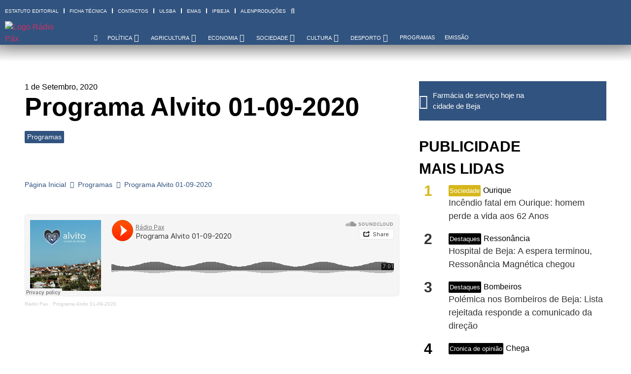

--- FILE ---
content_type: text/html; charset=UTF-8
request_url: https://www.radiopax.com/programa-alvito-01-09-2020/
body_size: 42629
content:
<!doctype html>
<html lang="pt-PT" prefix="og: https://ogp.me/ns#">
<head>
	<meta charset="UTF-8">
	<meta name="viewport" content="width=device-width, initial-scale=1">
	<link rel="profile" href="https://gmpg.org/xfn/11">
	
<!-- Search Engine Optimization by Rank Math PRO - https://rankmath.com/ -->
<title>Programa Alvito 01-09-2020 - Rádio Pax 2026</title>
<meta name="description" content="Rádio Pax · Programa Alvito 01-09-2020"/>
<meta name="robots" content="follow, index, max-snippet:-1, max-video-preview:-1, max-image-preview:large"/>
<link rel="canonical" href="https://www.radiopax.com/programa-alvito-01-09-2020/" />
<meta property="og:locale" content="pt_PT" />
<meta property="og:type" content="article" />
<meta property="og:title" content="Programa Alvito 01-09-2020 - Rádio Pax 2026" />
<meta property="og:description" content="Rádio Pax · Programa Alvito 01-09-2020" />
<meta property="og:url" content="https://www.radiopax.com/programa-alvito-01-09-2020/" />
<meta property="og:site_name" content="Rádio Pax" />
<meta property="article:publisher" content="https://www.facebook.com/radiopax" />
<meta property="article:section" content="Programas" />
<meta property="og:updated_time" content="2020-09-01T15:08:22+01:00" />
<meta property="fb:app_id" content="557395621316664" />
<meta property="og:image" content="https://www.radiopax.com/wp-content/uploads/2020/02/exposição-alvito.jpg" />
<meta property="og:image:secure_url" content="https://www.radiopax.com/wp-content/uploads/2020/02/exposição-alvito.jpg" />
<meta property="og:image:width" content="1920" />
<meta property="og:image:height" content="1080" />
<meta property="og:image:alt" content="Programa Alvito 01-09-2020" />
<meta property="og:image:type" content="image/jpeg" />
<meta property="article:published_time" content="2020-09-01T14:19:00+01:00" />
<meta property="article:modified_time" content="2020-09-01T15:08:22+01:00" />
<meta name="twitter:card" content="summary_large_image" />
<meta name="twitter:title" content="Programa Alvito 01-09-2020 - Rádio Pax 2026" />
<meta name="twitter:description" content="Rádio Pax · Programa Alvito 01-09-2020" />
<meta name="twitter:site" content="@radiopax1984" />
<meta name="twitter:creator" content="@radiopax1984" />
<meta name="twitter:image" content="https://www.radiopax.com/wp-content/uploads/2020/02/exposição-alvito.jpg" />
<script type="application/ld+json" class="rank-math-schema-pro">{"@context":"https://schema.org","@graph":[{"@type":"Place","@id":"https://www.radiopax.com/#place","geo":{"@type":"GeoCoordinates","latitude":"38.01169874389527","longitude":" -7.8657631061962014"},"hasMap":"https://www.google.com/maps/search/?api=1&amp;query=38.01169874389527, -7.8657631061962014","address":{"@type":"PostalAddress","streetAddress":"Rua de Angola, Centro Comercial do Carmo Torre C 11\u00ba Andar","addressLocality":"Beja","addressRegion":"Beja","postalCode":"7800-454","addressCountry":"Portugal"}},{"@type":["RadioStation","Organization"],"@id":"https://www.radiopax.com/#organization","name":"R\u00e1dio Pax","url":"https://www.radiopax-com-697858.hostingersite.com","sameAs":["https://www.facebook.com/radiopax","https://twitter.com/radiopax1984"],"email":"radio@radiopax-com-697858.hostingersite.com","address":{"@type":"PostalAddress","streetAddress":"Rua de Angola, Centro Comercial do Carmo Torre C 11\u00ba Andar","addressLocality":"Beja","addressRegion":"Beja","postalCode":"7800-454","addressCountry":"Portugal"},"logo":{"@type":"ImageObject","@id":"https://www.radiopax.com/#logo","url":"https://www.radiopax-com-697858.hostingersite.com/wp-content/uploads/2024/03/logo-radiopax.png","contentUrl":"https://www.radiopax-com-697858.hostingersite.com/wp-content/uploads/2024/03/logo-radiopax.png","caption":"R\u00e1dio Pax","inLanguage":"pt-PT","width":"272","height":"90"},"openingHours":["Monday,Tuesday,Wednesday,Thursday,Friday,Saturday,Sunday 09:00-17:00"],"description":"Nos principais momentos h\u00e1 uma r\u00e1dio que est\u00e1 presente","vatID":"501625941","location":{"@id":"https://www.radiopax.com/#place"},"image":{"@id":"https://www.radiopax.com/#logo"},"telephone":"+351284325011"},{"@type":"WebSite","@id":"https://www.radiopax.com/#website","url":"https://www.radiopax.com","name":"R\u00e1dio Pax","alternateName":"Radio Pax","publisher":{"@id":"https://www.radiopax.com/#organization"},"inLanguage":"pt-PT"},{"@type":"ImageObject","@id":"https://www.radiopax.com/wp-content/uploads/2020/02/exposi\u00e7\u00e3o-alvito.jpg","url":"https://www.radiopax.com/wp-content/uploads/2020/02/exposi\u00e7\u00e3o-alvito.jpg","width":"1920","height":"1080","inLanguage":"pt-PT"},{"@type":"WebPage","@id":"https://www.radiopax.com/programa-alvito-01-09-2020/#webpage","url":"https://www.radiopax.com/programa-alvito-01-09-2020/","name":"Programa Alvito 01-09-2020 - R\u00e1dio Pax 2026","datePublished":"2020-09-01T14:19:00+01:00","dateModified":"2020-09-01T15:08:22+01:00","isPartOf":{"@id":"https://www.radiopax.com/#website"},"primaryImageOfPage":{"@id":"https://www.radiopax.com/wp-content/uploads/2020/02/exposi\u00e7\u00e3o-alvito.jpg"},"inLanguage":"pt-PT"},{"@type":"Person","@id":"https://www.radiopax.com/author/radiopaxbeja/","name":"R\u00e1dio Pax","url":"https://www.radiopax.com/author/radiopaxbeja/","image":{"@type":"ImageObject","@id":"https://www.radiopax.com/wp-content/uploads/2017/09/cropped-radiopax-180x180.jpg","url":"https://www.radiopax.com/wp-content/uploads/2017/09/cropped-radiopax-180x180.jpg","caption":"R\u00e1dio Pax","inLanguage":"pt-PT"},"sameAs":["https://radiopax.com"],"worksFor":{"@id":"https://www.radiopax.com/#organization"}},{"@type":"NewsArticle","headline":"Programa Alvito 01-09-2020 - R\u00e1dio Pax 2026","datePublished":"2020-09-01T14:19:00+01:00","dateModified":"2020-09-01T15:08:22+01:00","articleSection":"Programas","author":{"@id":"https://www.radiopax.com/author/radiopaxbeja/","name":"R\u00e1dio Pax"},"publisher":{"@id":"https://www.radiopax.com/#organization"},"description":"R\u00e1dio Pax \u00b7 Programa Alvito 01-09-2020","copyrightYear":"2020","copyrightHolder":{"@id":"https://www.radiopax.com/#organization"},"name":"Programa Alvito 01-09-2020 - R\u00e1dio Pax 2026","@id":"https://www.radiopax.com/programa-alvito-01-09-2020/#richSnippet","isPartOf":{"@id":"https://www.radiopax.com/programa-alvito-01-09-2020/#webpage"},"image":{"@id":"https://www.radiopax.com/wp-content/uploads/2020/02/exposi\u00e7\u00e3o-alvito.jpg"},"inLanguage":"pt-PT","mainEntityOfPage":{"@id":"https://www.radiopax.com/programa-alvito-01-09-2020/#webpage"}}]}</script>
<!-- /Rank Math WordPress SEO plugin -->

<link rel="alternate" type="application/rss+xml" title="Rádio Pax &raquo; Feed" href="https://www.radiopax.com/feed/" />
<link rel="alternate" type="application/rss+xml" title="Rádio Pax &raquo; Feed de comentários" href="https://www.radiopax.com/comments/feed/" />
<link rel="alternate" type="application/rss+xml" title="Feed de comentários de Rádio Pax &raquo; Programa Alvito 01-09-2020" href="https://www.radiopax.com/programa-alvito-01-09-2020/feed/" />
<link rel="alternate" title="oEmbed (JSON)" type="application/json+oembed" href="https://www.radiopax.com/wp-json/oembed/1.0/embed?url=https%3A%2F%2Fwww.radiopax.com%2Fprograma-alvito-01-09-2020%2F" />
<link rel="alternate" title="oEmbed (XML)" type="text/xml+oembed" href="https://www.radiopax.com/wp-json/oembed/1.0/embed?url=https%3A%2F%2Fwww.radiopax.com%2Fprograma-alvito-01-09-2020%2F&#038;format=xml" />
<style id='wp-img-auto-sizes-contain-inline-css'>
img:is([sizes=auto i],[sizes^="auto," i]){contain-intrinsic-size:3000px 1500px}
/*# sourceURL=wp-img-auto-sizes-contain-inline-css */
</style>

<style id='wp-emoji-styles-inline-css'>

	img.wp-smiley, img.emoji {
		display: inline !important;
		border: none !important;
		box-shadow: none !important;
		height: 1em !important;
		width: 1em !important;
		margin: 0 0.07em !important;
		vertical-align: -0.1em !important;
		background: none !important;
		padding: 0 !important;
	}
/*# sourceURL=wp-emoji-styles-inline-css */
</style>
<link rel='stylesheet' id='wp-block-library-css' href='https://www.radiopax.com/wp-includes/css/dist/block-library/style.min.css?ver=6.9' media='all' />
<style id='global-styles-inline-css'>
:root{--wp--preset--aspect-ratio--square: 1;--wp--preset--aspect-ratio--4-3: 4/3;--wp--preset--aspect-ratio--3-4: 3/4;--wp--preset--aspect-ratio--3-2: 3/2;--wp--preset--aspect-ratio--2-3: 2/3;--wp--preset--aspect-ratio--16-9: 16/9;--wp--preset--aspect-ratio--9-16: 9/16;--wp--preset--color--black: #000000;--wp--preset--color--cyan-bluish-gray: #abb8c3;--wp--preset--color--white: #ffffff;--wp--preset--color--pale-pink: #f78da7;--wp--preset--color--vivid-red: #cf2e2e;--wp--preset--color--luminous-vivid-orange: #ff6900;--wp--preset--color--luminous-vivid-amber: #fcb900;--wp--preset--color--light-green-cyan: #7bdcb5;--wp--preset--color--vivid-green-cyan: #00d084;--wp--preset--color--pale-cyan-blue: #8ed1fc;--wp--preset--color--vivid-cyan-blue: #0693e3;--wp--preset--color--vivid-purple: #9b51e0;--wp--preset--gradient--vivid-cyan-blue-to-vivid-purple: linear-gradient(135deg,rgb(6,147,227) 0%,rgb(155,81,224) 100%);--wp--preset--gradient--light-green-cyan-to-vivid-green-cyan: linear-gradient(135deg,rgb(122,220,180) 0%,rgb(0,208,130) 100%);--wp--preset--gradient--luminous-vivid-amber-to-luminous-vivid-orange: linear-gradient(135deg,rgb(252,185,0) 0%,rgb(255,105,0) 100%);--wp--preset--gradient--luminous-vivid-orange-to-vivid-red: linear-gradient(135deg,rgb(255,105,0) 0%,rgb(207,46,46) 100%);--wp--preset--gradient--very-light-gray-to-cyan-bluish-gray: linear-gradient(135deg,rgb(238,238,238) 0%,rgb(169,184,195) 100%);--wp--preset--gradient--cool-to-warm-spectrum: linear-gradient(135deg,rgb(74,234,220) 0%,rgb(151,120,209) 20%,rgb(207,42,186) 40%,rgb(238,44,130) 60%,rgb(251,105,98) 80%,rgb(254,248,76) 100%);--wp--preset--gradient--blush-light-purple: linear-gradient(135deg,rgb(255,206,236) 0%,rgb(152,150,240) 100%);--wp--preset--gradient--blush-bordeaux: linear-gradient(135deg,rgb(254,205,165) 0%,rgb(254,45,45) 50%,rgb(107,0,62) 100%);--wp--preset--gradient--luminous-dusk: linear-gradient(135deg,rgb(255,203,112) 0%,rgb(199,81,192) 50%,rgb(65,88,208) 100%);--wp--preset--gradient--pale-ocean: linear-gradient(135deg,rgb(255,245,203) 0%,rgb(182,227,212) 50%,rgb(51,167,181) 100%);--wp--preset--gradient--electric-grass: linear-gradient(135deg,rgb(202,248,128) 0%,rgb(113,206,126) 100%);--wp--preset--gradient--midnight: linear-gradient(135deg,rgb(2,3,129) 0%,rgb(40,116,252) 100%);--wp--preset--font-size--small: 13px;--wp--preset--font-size--medium: 20px;--wp--preset--font-size--large: 36px;--wp--preset--font-size--x-large: 42px;--wp--preset--spacing--20: 0.44rem;--wp--preset--spacing--30: 0.67rem;--wp--preset--spacing--40: 1rem;--wp--preset--spacing--50: 1.5rem;--wp--preset--spacing--60: 2.25rem;--wp--preset--spacing--70: 3.38rem;--wp--preset--spacing--80: 5.06rem;--wp--preset--shadow--natural: 6px 6px 9px rgba(0, 0, 0, 0.2);--wp--preset--shadow--deep: 12px 12px 50px rgba(0, 0, 0, 0.4);--wp--preset--shadow--sharp: 6px 6px 0px rgba(0, 0, 0, 0.2);--wp--preset--shadow--outlined: 6px 6px 0px -3px rgb(255, 255, 255), 6px 6px rgb(0, 0, 0);--wp--preset--shadow--crisp: 6px 6px 0px rgb(0, 0, 0);}:root { --wp--style--global--content-size: 800px;--wp--style--global--wide-size: 1200px; }:where(body) { margin: 0; }.wp-site-blocks > .alignleft { float: left; margin-right: 2em; }.wp-site-blocks > .alignright { float: right; margin-left: 2em; }.wp-site-blocks > .aligncenter { justify-content: center; margin-left: auto; margin-right: auto; }:where(.wp-site-blocks) > * { margin-block-start: 24px; margin-block-end: 0; }:where(.wp-site-blocks) > :first-child { margin-block-start: 0; }:where(.wp-site-blocks) > :last-child { margin-block-end: 0; }:root { --wp--style--block-gap: 24px; }:root :where(.is-layout-flow) > :first-child{margin-block-start: 0;}:root :where(.is-layout-flow) > :last-child{margin-block-end: 0;}:root :where(.is-layout-flow) > *{margin-block-start: 24px;margin-block-end: 0;}:root :where(.is-layout-constrained) > :first-child{margin-block-start: 0;}:root :where(.is-layout-constrained) > :last-child{margin-block-end: 0;}:root :where(.is-layout-constrained) > *{margin-block-start: 24px;margin-block-end: 0;}:root :where(.is-layout-flex){gap: 24px;}:root :where(.is-layout-grid){gap: 24px;}.is-layout-flow > .alignleft{float: left;margin-inline-start: 0;margin-inline-end: 2em;}.is-layout-flow > .alignright{float: right;margin-inline-start: 2em;margin-inline-end: 0;}.is-layout-flow > .aligncenter{margin-left: auto !important;margin-right: auto !important;}.is-layout-constrained > .alignleft{float: left;margin-inline-start: 0;margin-inline-end: 2em;}.is-layout-constrained > .alignright{float: right;margin-inline-start: 2em;margin-inline-end: 0;}.is-layout-constrained > .aligncenter{margin-left: auto !important;margin-right: auto !important;}.is-layout-constrained > :where(:not(.alignleft):not(.alignright):not(.alignfull)){max-width: var(--wp--style--global--content-size);margin-left: auto !important;margin-right: auto !important;}.is-layout-constrained > .alignwide{max-width: var(--wp--style--global--wide-size);}body .is-layout-flex{display: flex;}.is-layout-flex{flex-wrap: wrap;align-items: center;}.is-layout-flex > :is(*, div){margin: 0;}body .is-layout-grid{display: grid;}.is-layout-grid > :is(*, div){margin: 0;}body{padding-top: 0px;padding-right: 0px;padding-bottom: 0px;padding-left: 0px;}a:where(:not(.wp-element-button)){text-decoration: underline;}:root :where(.wp-element-button, .wp-block-button__link){background-color: #32373c;border-width: 0;color: #fff;font-family: inherit;font-size: inherit;font-style: inherit;font-weight: inherit;letter-spacing: inherit;line-height: inherit;padding-top: calc(0.667em + 2px);padding-right: calc(1.333em + 2px);padding-bottom: calc(0.667em + 2px);padding-left: calc(1.333em + 2px);text-decoration: none;text-transform: inherit;}.has-black-color{color: var(--wp--preset--color--black) !important;}.has-cyan-bluish-gray-color{color: var(--wp--preset--color--cyan-bluish-gray) !important;}.has-white-color{color: var(--wp--preset--color--white) !important;}.has-pale-pink-color{color: var(--wp--preset--color--pale-pink) !important;}.has-vivid-red-color{color: var(--wp--preset--color--vivid-red) !important;}.has-luminous-vivid-orange-color{color: var(--wp--preset--color--luminous-vivid-orange) !important;}.has-luminous-vivid-amber-color{color: var(--wp--preset--color--luminous-vivid-amber) !important;}.has-light-green-cyan-color{color: var(--wp--preset--color--light-green-cyan) !important;}.has-vivid-green-cyan-color{color: var(--wp--preset--color--vivid-green-cyan) !important;}.has-pale-cyan-blue-color{color: var(--wp--preset--color--pale-cyan-blue) !important;}.has-vivid-cyan-blue-color{color: var(--wp--preset--color--vivid-cyan-blue) !important;}.has-vivid-purple-color{color: var(--wp--preset--color--vivid-purple) !important;}.has-black-background-color{background-color: var(--wp--preset--color--black) !important;}.has-cyan-bluish-gray-background-color{background-color: var(--wp--preset--color--cyan-bluish-gray) !important;}.has-white-background-color{background-color: var(--wp--preset--color--white) !important;}.has-pale-pink-background-color{background-color: var(--wp--preset--color--pale-pink) !important;}.has-vivid-red-background-color{background-color: var(--wp--preset--color--vivid-red) !important;}.has-luminous-vivid-orange-background-color{background-color: var(--wp--preset--color--luminous-vivid-orange) !important;}.has-luminous-vivid-amber-background-color{background-color: var(--wp--preset--color--luminous-vivid-amber) !important;}.has-light-green-cyan-background-color{background-color: var(--wp--preset--color--light-green-cyan) !important;}.has-vivid-green-cyan-background-color{background-color: var(--wp--preset--color--vivid-green-cyan) !important;}.has-pale-cyan-blue-background-color{background-color: var(--wp--preset--color--pale-cyan-blue) !important;}.has-vivid-cyan-blue-background-color{background-color: var(--wp--preset--color--vivid-cyan-blue) !important;}.has-vivid-purple-background-color{background-color: var(--wp--preset--color--vivid-purple) !important;}.has-black-border-color{border-color: var(--wp--preset--color--black) !important;}.has-cyan-bluish-gray-border-color{border-color: var(--wp--preset--color--cyan-bluish-gray) !important;}.has-white-border-color{border-color: var(--wp--preset--color--white) !important;}.has-pale-pink-border-color{border-color: var(--wp--preset--color--pale-pink) !important;}.has-vivid-red-border-color{border-color: var(--wp--preset--color--vivid-red) !important;}.has-luminous-vivid-orange-border-color{border-color: var(--wp--preset--color--luminous-vivid-orange) !important;}.has-luminous-vivid-amber-border-color{border-color: var(--wp--preset--color--luminous-vivid-amber) !important;}.has-light-green-cyan-border-color{border-color: var(--wp--preset--color--light-green-cyan) !important;}.has-vivid-green-cyan-border-color{border-color: var(--wp--preset--color--vivid-green-cyan) !important;}.has-pale-cyan-blue-border-color{border-color: var(--wp--preset--color--pale-cyan-blue) !important;}.has-vivid-cyan-blue-border-color{border-color: var(--wp--preset--color--vivid-cyan-blue) !important;}.has-vivid-purple-border-color{border-color: var(--wp--preset--color--vivid-purple) !important;}.has-vivid-cyan-blue-to-vivid-purple-gradient-background{background: var(--wp--preset--gradient--vivid-cyan-blue-to-vivid-purple) !important;}.has-light-green-cyan-to-vivid-green-cyan-gradient-background{background: var(--wp--preset--gradient--light-green-cyan-to-vivid-green-cyan) !important;}.has-luminous-vivid-amber-to-luminous-vivid-orange-gradient-background{background: var(--wp--preset--gradient--luminous-vivid-amber-to-luminous-vivid-orange) !important;}.has-luminous-vivid-orange-to-vivid-red-gradient-background{background: var(--wp--preset--gradient--luminous-vivid-orange-to-vivid-red) !important;}.has-very-light-gray-to-cyan-bluish-gray-gradient-background{background: var(--wp--preset--gradient--very-light-gray-to-cyan-bluish-gray) !important;}.has-cool-to-warm-spectrum-gradient-background{background: var(--wp--preset--gradient--cool-to-warm-spectrum) !important;}.has-blush-light-purple-gradient-background{background: var(--wp--preset--gradient--blush-light-purple) !important;}.has-blush-bordeaux-gradient-background{background: var(--wp--preset--gradient--blush-bordeaux) !important;}.has-luminous-dusk-gradient-background{background: var(--wp--preset--gradient--luminous-dusk) !important;}.has-pale-ocean-gradient-background{background: var(--wp--preset--gradient--pale-ocean) !important;}.has-electric-grass-gradient-background{background: var(--wp--preset--gradient--electric-grass) !important;}.has-midnight-gradient-background{background: var(--wp--preset--gradient--midnight) !important;}.has-small-font-size{font-size: var(--wp--preset--font-size--small) !important;}.has-medium-font-size{font-size: var(--wp--preset--font-size--medium) !important;}.has-large-font-size{font-size: var(--wp--preset--font-size--large) !important;}.has-x-large-font-size{font-size: var(--wp--preset--font-size--x-large) !important;}
/*# sourceURL=global-styles-inline-css */
</style>

<link rel='stylesheet' id='jet-engine-frontend-css' href='https://www.radiopax.com/wp-content/plugins/jet-engine/assets/css/frontend.css?ver=3.6.8' media='all' />
<link rel='stylesheet' id='hello-elementor-css' href='https://www.radiopax.com/wp-content/themes/hello-elementor/style.min.css?ver=3.4.2' media='all' />
<link rel='stylesheet' id='hello-elementor-theme-style-css' href='https://www.radiopax.com/wp-content/themes/hello-elementor/theme.min.css?ver=3.4.2' media='all' />
<link rel='stylesheet' id='hello-elementor-header-footer-css' href='https://www.radiopax.com/wp-content/themes/hello-elementor/header-footer.min.css?ver=3.4.2' media='all' />
<link rel='stylesheet' id='jet-menu-public-styles-css' href='https://www.radiopax.com/wp-content/plugins/jet-menu/assets/public/css/public.css?ver=2.4.10' media='all' />
<link rel='stylesheet' id='elementor-frontend-css' href='https://www.radiopax.com/wp-content/uploads/elementor/css/custom-frontend.min.css?ver=1752780496' media='all' />
<style id='elementor-frontend-inline-css'>
.elementor-112975 .elementor-element.elementor-element-6f67679:not(.elementor-motion-effects-element-type-background), .elementor-112975 .elementor-element.elementor-element-6f67679 > .elementor-motion-effects-container > .elementor-motion-effects-layer{background-color:#31537f;}.elementor-112975 .elementor-element.elementor-element-dfd91fa:not(.elementor-motion-effects-element-type-background), .elementor-112975 .elementor-element.elementor-element-dfd91fa > .elementor-motion-effects-container > .elementor-motion-effects-layer{background-color:#31537f;}
.elementor-114041 .elementor-element.elementor-element-23f8b82 .jet-button__plane-normal{background-color:#31537f;}.elementor-114041 .elementor-element.elementor-element-9ec69dd:not(.elementor-motion-effects-element-type-background), .elementor-114041 .elementor-element.elementor-element-9ec69dd > .elementor-motion-effects-container > .elementor-motion-effects-layer{background-color:#31537f;}.elementor-114041 .elementor-element.elementor-element-aad687c .elementor-social-icon{background-color:#31537f;}.elementor-114041 .elementor-element.elementor-element-64ba9b5 .elementor-social-icon{background-color:#31537f;}
.elementor-112959 .elementor-element.elementor-element-17ae8bb .jet-listing-dynamic-terms__link{background-color:#31537f;}.elementor-112959 .elementor-element.elementor-element-783d9ce .elementor-icon-list-icon i{color:#31537f;}.elementor-112959 .elementor-element.elementor-element-783d9ce .elementor-icon-list-icon svg{fill:#31537f;}.elementor-112959 .elementor-element.elementor-element-783d9ce .elementor-icon-list-text, .elementor-112959 .elementor-element.elementor-element-783d9ce .elementor-icon-list-text a{color:#31537f;}.elementor-112959 .elementor-element.elementor-element-fd3f3d3 .jet-breadcrumbs__item-link{color:#31537f;}.elementor-112959 .elementor-element.elementor-element-fd3f3d3 .jet-breadcrumbs__item-target{color:#31537f;}.elementor-112959 .elementor-element.elementor-element-fd3f3d3 .jet-breadcrumbs__item-sep{color:#31537f;}.elementor-112959 .elementor-element.elementor-element-852ee04 .jet-breadcrumbs__item-link{color:#31537f;}.elementor-112959 .elementor-element.elementor-element-852ee04 .jet-breadcrumbs__item-target{color:#31537f;}.elementor-112959 .elementor-element.elementor-element-852ee04 .jet-breadcrumbs__item-sep{color:#31537f;}.elementor-112959 .elementor-element.elementor-element-71f4005{--e-share-buttons-primary-color:#31537f;}.elementor-112959 .elementor-element.elementor-element-f4aaf5e:not(.elementor-motion-effects-element-type-background), .elementor-112959 .elementor-element.elementor-element-f4aaf5e > .elementor-motion-effects-container > .elementor-motion-effects-layer{background-color:#31537f;}.elementor-112959 .elementor-element.elementor-element-0a90afc{--divider-color:#31537f;}
/*# sourceURL=elementor-frontend-inline-css */
</style>
<link rel='stylesheet' id='widget-nav-menu-css' href='https://www.radiopax.com/wp-content/uploads/elementor/css/custom-pro-widget-nav-menu.min.css?ver=1752780496' media='all' />
<link rel='stylesheet' id='widget-image-css' href='https://www.radiopax.com/wp-content/plugins/elementor/assets/css/widget-image.min.css?ver=3.29.0' media='all' />
<link rel='stylesheet' id='e-animation-fadeInDown-css' href='https://www.radiopax.com/wp-content/plugins/elementor/assets/lib/animations/styles/fadeInDown.min.css?ver=3.29.0' media='all' />
<link rel='stylesheet' id='jet-elements-css' href='https://www.radiopax.com/wp-content/plugins/jet-elements/assets/css/jet-elements.css?ver=2.7.6' media='all' />
<link rel='stylesheet' id='jet-weather-css' href='https://www.radiopax.com/wp-content/plugins/jet-elements/assets/css/addons/jet-weather.css?ver=2.7.6' media='all' />
<link rel='stylesheet' id='e-sticky-css' href='https://www.radiopax.com/wp-content/plugins/elementor-pro/assets/css/modules/sticky.min.css?ver=3.29.1' media='all' />
<link rel='stylesheet' id='e-animation-fadeIn-css' href='https://www.radiopax.com/wp-content/plugins/elementor/assets/lib/animations/styles/fadeIn.min.css?ver=3.29.0' media='all' />
<link rel='stylesheet' id='e-motion-fx-css' href='https://www.radiopax.com/wp-content/plugins/elementor-pro/assets/css/modules/motion-fx.min.css?ver=3.29.1' media='all' />
<link rel='stylesheet' id='jet-button-css' href='https://www.radiopax.com/wp-content/plugins/jet-elements/assets/css/addons/jet-button.css?ver=2.7.6' media='all' />
<link rel='stylesheet' id='jet-button-skin-css' href='https://www.radiopax.com/wp-content/plugins/jet-elements/assets/css/skin/jet-button.css?ver=2.7.6' media='all' />
<link rel='stylesheet' id='widget-heading-css' href='https://www.radiopax.com/wp-content/plugins/elementor/assets/css/widget-heading.min.css?ver=3.29.0' media='all' />
<link rel='stylesheet' id='widget-social-icons-css' href='https://www.radiopax.com/wp-content/plugins/elementor/assets/css/widget-social-icons.min.css?ver=3.29.0' media='all' />
<link rel='stylesheet' id='e-apple-webkit-css' href='https://www.radiopax.com/wp-content/uploads/elementor/css/custom-apple-webkit.min.css?ver=1752780496' media='all' />
<link rel='stylesheet' id='widget-post-info-css' href='https://www.radiopax.com/wp-content/plugins/elementor-pro/assets/css/widget-post-info.min.css?ver=3.29.1' media='all' />
<link rel='stylesheet' id='widget-icon-list-css' href='https://www.radiopax.com/wp-content/uploads/elementor/css/custom-widget-icon-list.min.css?ver=1752780496' media='all' />
<link rel='stylesheet' id='elementor-icons-shared-0-css' href='https://www.radiopax.com/wp-content/plugins/elementor/assets/lib/font-awesome/css/fontawesome.min.css?ver=5.15.3' media='all' />
<link rel='stylesheet' id='elementor-icons-fa-regular-css' href='https://www.radiopax.com/wp-content/plugins/elementor/assets/lib/font-awesome/css/regular.min.css?ver=5.15.3' media='all' />
<link rel='stylesheet' id='elementor-icons-fa-solid-css' href='https://www.radiopax.com/wp-content/plugins/elementor/assets/lib/font-awesome/css/solid.min.css?ver=5.15.3' media='all' />
<link rel='stylesheet' id='widget-social-css' href='https://www.radiopax.com/wp-content/plugins/elementor-pro/assets/css/widget-social.min.css?ver=3.29.1' media='all' />
<link rel='stylesheet' id='widget-share-buttons-css' href='https://www.radiopax.com/wp-content/plugins/elementor-pro/assets/css/widget-share-buttons.min.css?ver=3.29.1' media='all' />
<link rel='stylesheet' id='elementor-icons-fa-brands-css' href='https://www.radiopax.com/wp-content/plugins/elementor/assets/lib/font-awesome/css/brands.min.css?ver=5.15.3' media='all' />
<link rel='stylesheet' id='widget-divider-css' href='https://www.radiopax.com/wp-content/plugins/elementor/assets/css/widget-divider.min.css?ver=3.29.0' media='all' />
<link rel='stylesheet' id='jet-blocks-css' href='https://www.radiopax.com/wp-content/uploads/elementor/css/custom-jet-blocks.css?ver=1.3.18' media='all' />
<link rel='stylesheet' id='elementor-icons-css' href='https://www.radiopax.com/wp-content/plugins/elementor/assets/lib/eicons/css/elementor-icons.min.css?ver=5.40.0' media='all' />
<link rel='stylesheet' id='elementor-post-108776-css' href='https://www.radiopax.com/wp-content/uploads/elementor/css/post-108776.css?ver=1752780497' media='all' />
<link rel='stylesheet' id='elementor-post-112975-css' href='https://www.radiopax.com/wp-content/uploads/elementor/css/post-112975.css?ver=1752780500' media='all' />
<link rel='stylesheet' id='elementor-post-114041-css' href='https://www.radiopax.com/wp-content/uploads/elementor/css/post-114041.css?ver=1752780631' media='all' />
<link rel='stylesheet' id='elementor-post-112959-css' href='https://www.radiopax.com/wp-content/uploads/elementor/css/post-112959.css?ver=1752782130' media='all' />
<link rel='stylesheet' id='elementor-post-120134-css' href='https://www.radiopax.com/wp-content/uploads/elementor/css/post-120134.css?ver=1752780501' media='all' />
<link rel='stylesheet' id='elementor-post-122273-css' href='https://www.radiopax.com/wp-content/uploads/elementor/css/post-122273.css?ver=1752780501' media='all' />
<link rel='stylesheet' id='elementor-post-113404-css' href='https://www.radiopax.com/wp-content/uploads/elementor/css/post-113404.css?ver=1752780499' media='all' />
<link rel='stylesheet' id='elementor-post-123305-css' href='https://www.radiopax.com/wp-content/uploads/elementor/css/post-123305.css?ver=1752780501' media='all' />
<link rel='stylesheet' id='elementor-post-122430-css' href='https://www.radiopax.com/wp-content/uploads/elementor/css/post-122430.css?ver=1752780501' media='all' />
<link rel='stylesheet' id='bdt-uikit-css' href='https://www.radiopax.com/wp-content/plugins/bdthemes-prime-slider-lite/assets/css/bdt-uikit.css?ver=3.21.7' media='all' />
<link rel='stylesheet' id='prime-slider-site-css' href='https://www.radiopax.com/wp-content/plugins/bdthemes-prime-slider-lite/assets/css/prime-slider-site.css?ver=4.1.4' media='all' />
<link rel='stylesheet' id='elementor-gf-local-roboto-css' href='https://www.radiopax.com/wp-content/uploads/elementor/google-fonts/css/roboto.css?ver=1744764261' media='all' />
<link rel='stylesheet' id='elementor-gf-local-robotoslab-css' href='https://www.radiopax.com/wp-content/uploads/elementor/google-fonts/css/robotoslab.css?ver=1744764323' media='all' />
<link rel='stylesheet' id='elementor-gf-local-alfaslabone-css' href='https://www.radiopax.com/wp-content/uploads/elementor/google-fonts/css/alfaslabone.css?ver=1744764300' media='all' />
<script src="https://www.radiopax.com/wp-includes/js/jquery/jquery.min.js?ver=3.7.1" id="jquery-core-js"></script>
<script src="https://www.radiopax.com/wp-includes/js/jquery/jquery-migrate.min.js?ver=3.4.1" id="jquery-migrate-js"></script>
<script src="https://www.radiopax.com/wp-content/plugins/bdthemes-prime-slider-lite/assets/js/bdt-uikit.min.js?ver=3.21.7" id="bdt-uikit-js"></script>
<link rel="https://api.w.org/" href="https://www.radiopax.com/wp-json/" /><link rel="alternate" title="JSON" type="application/json" href="https://www.radiopax.com/wp-json/wp/v2/posts/72928" /><link rel="EditURI" type="application/rsd+xml" title="RSD" href="https://www.radiopax.com/xmlrpc.php?rsd" />
<meta name="generator" content="WordPress 6.9" />
<link rel='shortlink' href='https://www.radiopax.com/?p=72928' />
<meta name="generator" content="Elementor 3.29.0; features: additional_custom_breakpoints, e_local_google_fonts; settings: css_print_method-external, google_font-enabled, font_display-swap">
<meta property="fb:app_id" content="557395621316664" />			<style>
				.e-con.e-parent:nth-of-type(n+4):not(.e-lazyloaded):not(.e-no-lazyload),
				.e-con.e-parent:nth-of-type(n+4):not(.e-lazyloaded):not(.e-no-lazyload) * {
					background-image: none !important;
				}
				@media screen and (max-height: 1024px) {
					.e-con.e-parent:nth-of-type(n+3):not(.e-lazyloaded):not(.e-no-lazyload),
					.e-con.e-parent:nth-of-type(n+3):not(.e-lazyloaded):not(.e-no-lazyload) * {
						background-image: none !important;
					}
				}
				@media screen and (max-height: 640px) {
					.e-con.e-parent:nth-of-type(n+2):not(.e-lazyloaded):not(.e-no-lazyload),
					.e-con.e-parent:nth-of-type(n+2):not(.e-lazyloaded):not(.e-no-lazyload) * {
						background-image: none !important;
					}
				}
			</style>
			<script id="google_gtagjs" src="https://www.googletagmanager.com/gtag/js?id=G-FWWL9GQTZ8" async></script>
<script id="google_gtagjs-inline">
window.dataLayer = window.dataLayer || [];function gtag(){dataLayer.push(arguments);}gtag('js', new Date());gtag('config', 'G-FWWL9GQTZ8', {} );
</script>
<link rel="icon" href="https://www.radiopax.com/wp-content/uploads/2017/09/cropped-radiopax-32x32.jpg" sizes="32x32" />
<link rel="icon" href="https://www.radiopax.com/wp-content/uploads/2017/09/cropped-radiopax-192x192.jpg" sizes="192x192" />
<link rel="apple-touch-icon" href="https://www.radiopax.com/wp-content/uploads/2017/09/cropped-radiopax-180x180.jpg" />
<meta name="msapplication-TileImage" content="https://www.radiopax.com/wp-content/uploads/2017/09/cropped-radiopax-270x270.jpg" />
<link rel='stylesheet' id='elementor-post-114171-css' href='https://www.radiopax.com/wp-content/uploads/elementor/css/post-114171.css?ver=1752780501' media='all' />
<link rel='stylesheet' id='elementor-post-114315-css' href='https://www.radiopax.com/wp-content/uploads/elementor/css/post-114315.css?ver=1752780499' media='all' />
<link rel='stylesheet' id='swiper-css' href='https://www.radiopax.com/wp-content/plugins/elementor/assets/lib/swiper/v8/css/swiper.min.css?ver=8.4.5' media='all' />
<link rel='stylesheet' id='e-swiper-css' href='https://www.radiopax.com/wp-content/plugins/elementor/assets/css/conditionals/e-swiper.min.css?ver=3.29.0' media='all' />
<link rel='stylesheet' id='elementor-post-122462-css' href='https://www.radiopax.com/wp-content/uploads/elementor/css/post-122462.css?ver=1752780501' media='all' />
<link rel='stylesheet' id='elementor-post-114218-css' href='https://www.radiopax.com/wp-content/uploads/elementor/css/post-114218.css?ver=1752780502' media='all' />
<link rel='stylesheet' id='elementor-post-114215-css' href='https://www.radiopax.com/wp-content/uploads/elementor/css/post-114215.css?ver=1752780503' media='all' />
<link rel='stylesheet' id='elementor-post-114221-css' href='https://www.radiopax.com/wp-content/uploads/elementor/css/post-114221.css?ver=1752780503' media='all' />
<link rel='stylesheet' id='elementor-post-114224-css' href='https://www.radiopax.com/wp-content/uploads/elementor/css/post-114224.css?ver=1752780504' media='all' />
</head>
<body class="wp-singular post-template-default single single-post postid-72928 single-format-standard wp-embed-responsive wp-theme-hello-elementor hello-elementor-default jet-mega-menu-location elementor-default elementor-template-full-width elementor-kit-108776 elementor-page-112959">


<a class="skip-link screen-reader-text" href="#content">Pular para o conteúdo</a>

		<div data-elementor-type="header" data-elementor-id="112975" class="elementor elementor-112975 elementor-location-header" data-elementor-post-type="elementor_library">
			<div class="elementor-element elementor-element-6f67679 elementor-hidden-mobile elementor-hidden-mobile_extra header-0 jedv-enabled--yes e-flex e-con-boxed e-con e-parent" data-id="6f67679" data-element_type="container" data-settings="{&quot;background_background&quot;:&quot;classic&quot;,&quot;jet_parallax_layout_list&quot;:[{&quot;_id&quot;:&quot;a29c2fe&quot;,&quot;jet_parallax_layout_image&quot;:{&quot;url&quot;:&quot;&quot;,&quot;id&quot;:&quot;&quot;,&quot;size&quot;:&quot;&quot;},&quot;jet_parallax_layout_image_widescreen&quot;:{&quot;url&quot;:&quot;&quot;,&quot;id&quot;:&quot;&quot;,&quot;size&quot;:&quot;&quot;},&quot;jet_parallax_layout_image_laptop&quot;:{&quot;url&quot;:&quot;&quot;,&quot;id&quot;:&quot;&quot;,&quot;size&quot;:&quot;&quot;},&quot;jet_parallax_layout_image_tablet_extra&quot;:{&quot;url&quot;:&quot;&quot;,&quot;id&quot;:&quot;&quot;,&quot;size&quot;:&quot;&quot;},&quot;jet_parallax_layout_image_tablet&quot;:{&quot;url&quot;:&quot;&quot;,&quot;id&quot;:&quot;&quot;,&quot;size&quot;:&quot;&quot;},&quot;jet_parallax_layout_image_mobile_extra&quot;:{&quot;url&quot;:&quot;&quot;,&quot;id&quot;:&quot;&quot;,&quot;size&quot;:&quot;&quot;},&quot;jet_parallax_layout_image_mobile&quot;:{&quot;url&quot;:&quot;&quot;,&quot;id&quot;:&quot;&quot;,&quot;size&quot;:&quot;&quot;},&quot;jet_parallax_layout_speed&quot;:{&quot;unit&quot;:&quot;%&quot;,&quot;size&quot;:50,&quot;sizes&quot;:[]},&quot;jet_parallax_layout_type&quot;:&quot;scroll&quot;,&quot;jet_parallax_layout_direction&quot;:null,&quot;jet_parallax_layout_fx_direction&quot;:null,&quot;jet_parallax_layout_z_index&quot;:&quot;&quot;,&quot;jet_parallax_layout_bg_x&quot;:50,&quot;jet_parallax_layout_bg_x_widescreen&quot;:&quot;&quot;,&quot;jet_parallax_layout_bg_x_laptop&quot;:&quot;&quot;,&quot;jet_parallax_layout_bg_x_tablet_extra&quot;:&quot;&quot;,&quot;jet_parallax_layout_bg_x_tablet&quot;:&quot;&quot;,&quot;jet_parallax_layout_bg_x_mobile_extra&quot;:&quot;&quot;,&quot;jet_parallax_layout_bg_x_mobile&quot;:&quot;&quot;,&quot;jet_parallax_layout_bg_y&quot;:50,&quot;jet_parallax_layout_bg_y_widescreen&quot;:&quot;&quot;,&quot;jet_parallax_layout_bg_y_laptop&quot;:&quot;&quot;,&quot;jet_parallax_layout_bg_y_tablet_extra&quot;:&quot;&quot;,&quot;jet_parallax_layout_bg_y_tablet&quot;:&quot;&quot;,&quot;jet_parallax_layout_bg_y_mobile_extra&quot;:&quot;&quot;,&quot;jet_parallax_layout_bg_y_mobile&quot;:&quot;&quot;,&quot;jet_parallax_layout_bg_size&quot;:&quot;auto&quot;,&quot;jet_parallax_layout_bg_size_widescreen&quot;:&quot;&quot;,&quot;jet_parallax_layout_bg_size_laptop&quot;:&quot;&quot;,&quot;jet_parallax_layout_bg_size_tablet_extra&quot;:&quot;&quot;,&quot;jet_parallax_layout_bg_size_tablet&quot;:&quot;&quot;,&quot;jet_parallax_layout_bg_size_mobile_extra&quot;:&quot;&quot;,&quot;jet_parallax_layout_bg_size_mobile&quot;:&quot;&quot;,&quot;jet_parallax_layout_animation_prop&quot;:&quot;transform&quot;,&quot;jet_parallax_layout_on&quot;:[&quot;desktop&quot;,&quot;tablet&quot;]}]}">
					<div class="e-con-inner">
				<div class="elementor-element elementor-element-9d4f900 elementor-nav-menu--dropdown-mobile elementor-nav-menu--stretch elementor-nav-menu__text-align-aside elementor-nav-menu--toggle elementor-nav-menu--burger elementor-widget elementor-widget-nav-menu" data-id="9d4f900" data-element_type="widget" data-settings="{&quot;full_width&quot;:&quot;stretch&quot;,&quot;layout&quot;:&quot;horizontal&quot;,&quot;submenu_icon&quot;:{&quot;value&quot;:&quot;&lt;i class=\&quot;fas fa-caret-down\&quot;&gt;&lt;\/i&gt;&quot;,&quot;library&quot;:&quot;fa-solid&quot;},&quot;toggle&quot;:&quot;burger&quot;}" data-widget_type="nav-menu.default">
				<div class="elementor-widget-container">
								<nav aria-label="Menu" class="elementor-nav-menu--main elementor-nav-menu__container elementor-nav-menu--layout-horizontal e--pointer-underline e--animation-fade">
				<ul id="menu-1-9d4f900" class="elementor-nav-menu"><li class="menu-item menu-item-type-post_type menu-item-object-page menu-item-119919"><a href="https://www.radiopax.com/estatuto-editorial/" data-ps2id-api="true" class="elementor-item">Estatuto Editorial</a></li>
<li class="menu-item menu-item-type-post_type menu-item-object-page menu-item-119920"><a href="https://www.radiopax.com/fichatecnica/" data-ps2id-api="true" class="elementor-item">Ficha Técnica</a></li>
<li class="menu-item menu-item-type-custom menu-item-object-custom menu-item-30567"><a href="https://www.radiopax.com/contactos/" data-ps2id-api="true" class="elementor-item">Contactos</a></li>
<li class="menu-item menu-item-type-custom menu-item-object-custom menu-item-120293"><a href="https://www.ulsba.min-saude.pt/" data-ps2id-api="true" class="elementor-item">ULSBA</a></li>
<li class="menu-item menu-item-type-custom menu-item-object-custom menu-item-120294"><a href="https://emas-beja.pt/" data-ps2id-api="true" class="elementor-item">EMAS</a></li>
<li class="menu-item menu-item-type-custom menu-item-object-custom menu-item-120295"><a href="https://www.ipbeja.pt/" data-ps2id-api="true" class="elementor-item">IPBEJA</a></li>
<li class="menu-item menu-item-type-custom menu-item-object-custom menu-item-25061"><a target="_blank" href="https://alenproducoes.pt" data-ps2id-api="true" class="elementor-item">Alenproduções</a></li>
</ul>			</nav>
					<div class="elementor-menu-toggle" role="button" tabindex="0" aria-label="Menu Toggle" aria-expanded="false">
			<i aria-hidden="true" role="presentation" class="elementor-menu-toggle__icon--open eicon-menu-bar"></i><i aria-hidden="true" role="presentation" class="elementor-menu-toggle__icon--close eicon-close"></i>		</div>
					<nav class="elementor-nav-menu--dropdown elementor-nav-menu__container" aria-hidden="true">
				<ul id="menu-2-9d4f900" class="elementor-nav-menu"><li class="menu-item menu-item-type-post_type menu-item-object-page menu-item-119919"><a href="https://www.radiopax.com/estatuto-editorial/" data-ps2id-api="true" class="elementor-item" tabindex="-1">Estatuto Editorial</a></li>
<li class="menu-item menu-item-type-post_type menu-item-object-page menu-item-119920"><a href="https://www.radiopax.com/fichatecnica/" data-ps2id-api="true" class="elementor-item" tabindex="-1">Ficha Técnica</a></li>
<li class="menu-item menu-item-type-custom menu-item-object-custom menu-item-30567"><a href="https://www.radiopax.com/contactos/" data-ps2id-api="true" class="elementor-item" tabindex="-1">Contactos</a></li>
<li class="menu-item menu-item-type-custom menu-item-object-custom menu-item-120293"><a href="https://www.ulsba.min-saude.pt/" data-ps2id-api="true" class="elementor-item" tabindex="-1">ULSBA</a></li>
<li class="menu-item menu-item-type-custom menu-item-object-custom menu-item-120294"><a href="https://emas-beja.pt/" data-ps2id-api="true" class="elementor-item" tabindex="-1">EMAS</a></li>
<li class="menu-item menu-item-type-custom menu-item-object-custom menu-item-120295"><a href="https://www.ipbeja.pt/" data-ps2id-api="true" class="elementor-item" tabindex="-1">IPBEJA</a></li>
<li class="menu-item menu-item-type-custom menu-item-object-custom menu-item-25061"><a target="_blank" href="https://alenproducoes.pt" data-ps2id-api="true" class="elementor-item" tabindex="-1">Alenproduções</a></li>
</ul>			</nav>
						</div>
				</div>
				<div class="elementor-element elementor-element-259435a elementor-widget elementor-widget-jet-search" data-id="259435a" data-element_type="widget" data-widget_type="jet-search.default">
				<div class="elementor-widget-container">
					<div class="elementor-jet-search jet-blocks"><div class="jet-search"><div class="jet-search__popup jet-search__popup--full-screen jet-search__popup--none-effect">
	<div class="jet-search__popup-content"><form role="search" method="get" class="jet-search__form" action="https://www.radiopax.com/">
	<label class="jet-search__label">
		<input type="search" class="jet-search__field" placeholder="Quero procurar sobre &hellip;" value="" name="s" />
	</label>
			</form><button type="button" class="jet-search__popup-close"><span class="jet-search__popup-close-icon jet-blocks-icon"><i aria-hidden="true" class="fas fa-times"></i></span></button></div>
</div>
<div class="jet-search__popup-trigger-container">
	<button type="button" class="jet-search__popup-trigger"><span class="jet-search__popup-trigger-icon jet-blocks-icon"><i aria-hidden="true" class="fas fa-search"></i></span></button>
</div></div></div>				</div>
				</div>
					</div>
				</div>
		<div class="elementor-element elementor-element-dfd91fa header-1 jedv-enabled--yes e-flex e-con-boxed e-con e-parent" data-id="dfd91fa" data-element_type="container" data-settings="{&quot;background_background&quot;:&quot;classic&quot;,&quot;jet_parallax_layout_list&quot;:[{&quot;_id&quot;:&quot;ab09fe0&quot;,&quot;jet_parallax_layout_image&quot;:{&quot;url&quot;:&quot;&quot;,&quot;id&quot;:&quot;&quot;,&quot;size&quot;:&quot;&quot;},&quot;jet_parallax_layout_image_widescreen&quot;:{&quot;url&quot;:&quot;&quot;,&quot;id&quot;:&quot;&quot;,&quot;size&quot;:&quot;&quot;},&quot;jet_parallax_layout_image_laptop&quot;:{&quot;url&quot;:&quot;&quot;,&quot;id&quot;:&quot;&quot;,&quot;size&quot;:&quot;&quot;},&quot;jet_parallax_layout_image_tablet_extra&quot;:{&quot;url&quot;:&quot;&quot;,&quot;id&quot;:&quot;&quot;,&quot;size&quot;:&quot;&quot;},&quot;jet_parallax_layout_image_tablet&quot;:{&quot;url&quot;:&quot;&quot;,&quot;id&quot;:&quot;&quot;,&quot;size&quot;:&quot;&quot;},&quot;jet_parallax_layout_image_mobile_extra&quot;:{&quot;url&quot;:&quot;&quot;,&quot;id&quot;:&quot;&quot;,&quot;size&quot;:&quot;&quot;},&quot;jet_parallax_layout_image_mobile&quot;:{&quot;url&quot;:&quot;&quot;,&quot;id&quot;:&quot;&quot;,&quot;size&quot;:&quot;&quot;},&quot;jet_parallax_layout_speed&quot;:{&quot;unit&quot;:&quot;%&quot;,&quot;size&quot;:50,&quot;sizes&quot;:[]},&quot;jet_parallax_layout_type&quot;:&quot;scroll&quot;,&quot;jet_parallax_layout_direction&quot;:null,&quot;jet_parallax_layout_fx_direction&quot;:null,&quot;jet_parallax_layout_z_index&quot;:&quot;&quot;,&quot;jet_parallax_layout_bg_x&quot;:50,&quot;jet_parallax_layout_bg_x_widescreen&quot;:&quot;&quot;,&quot;jet_parallax_layout_bg_x_laptop&quot;:&quot;&quot;,&quot;jet_parallax_layout_bg_x_tablet_extra&quot;:&quot;&quot;,&quot;jet_parallax_layout_bg_x_tablet&quot;:&quot;&quot;,&quot;jet_parallax_layout_bg_x_mobile_extra&quot;:&quot;&quot;,&quot;jet_parallax_layout_bg_x_mobile&quot;:&quot;&quot;,&quot;jet_parallax_layout_bg_y&quot;:50,&quot;jet_parallax_layout_bg_y_widescreen&quot;:&quot;&quot;,&quot;jet_parallax_layout_bg_y_laptop&quot;:&quot;&quot;,&quot;jet_parallax_layout_bg_y_tablet_extra&quot;:&quot;&quot;,&quot;jet_parallax_layout_bg_y_tablet&quot;:&quot;&quot;,&quot;jet_parallax_layout_bg_y_mobile_extra&quot;:&quot;&quot;,&quot;jet_parallax_layout_bg_y_mobile&quot;:&quot;&quot;,&quot;jet_parallax_layout_bg_size&quot;:&quot;auto&quot;,&quot;jet_parallax_layout_bg_size_widescreen&quot;:&quot;&quot;,&quot;jet_parallax_layout_bg_size_laptop&quot;:&quot;&quot;,&quot;jet_parallax_layout_bg_size_tablet_extra&quot;:&quot;&quot;,&quot;jet_parallax_layout_bg_size_tablet&quot;:&quot;&quot;,&quot;jet_parallax_layout_bg_size_mobile_extra&quot;:&quot;&quot;,&quot;jet_parallax_layout_bg_size_mobile&quot;:&quot;&quot;,&quot;jet_parallax_layout_animation_prop&quot;:&quot;transform&quot;,&quot;jet_parallax_layout_on&quot;:[&quot;desktop&quot;,&quot;tablet&quot;]}],&quot;sticky&quot;:&quot;top&quot;,&quot;sticky_on&quot;:[&quot;widescreen&quot;,&quot;desktop&quot;,&quot;laptop&quot;,&quot;tablet_extra&quot;,&quot;tablet&quot;,&quot;mobile_extra&quot;,&quot;mobile&quot;],&quot;sticky_offset&quot;:0,&quot;sticky_effects_offset&quot;:0,&quot;sticky_anchor_link_offset&quot;:0}">
					<div class="e-con-inner">
				<div class="elementor-element elementor-element-44e7ed9 elementor-widget elementor-widget-image" data-id="44e7ed9" data-element_type="widget" data-widget_type="image.default">
				<div class="elementor-widget-container">
																<a href="https://www.radiopax.com">
							<img src="https://www.radiopax.com/wp-content/uploads/2023/04/logo-radiopax-bw40px.png" title="Logo Rádio Páx" alt="Logo Rádio Páx" loading="lazy" />								</a>
															</div>
				</div>
				<div class="elementor-element elementor-element-695139e elementor-widget elementor-widget-jet-mega-menu" data-id="695139e" data-element_type="widget" data-widget_type="jet-mega-menu.default">
				<div class="elementor-widget-container">
					<div class="jet-mega-menu jet-mega-menu--layout-horizontal jet-mega-menu--sub-position-left jet-mega-menu--dropdown-layout-default jet-mega-menu--dropdown-position-right jet-mega-menu--animation-none jet-mega-menu--location-elementor  jet-mega-menu--ajax-loading  jet-mega-menu--fill-svg-icons" data-settings='{"menuId":"4","menuUniqId":"697d7822ca72c","rollUp":false,"megaAjaxLoad":true,"layout":"horizontal","subEvent":"hover","mouseLeaveDelay":500,"subTrigger":"item","subPosition":"left","megaWidthType":"selector","megaWidthSelector":".elementor-element","breakpoint":768,"signatures":{"template_114171":{"id":114171,"signature":"3689e0a1c300df92647c4d824161bd85"},"template_122462":{"id":122462,"signature":"0321e81ec13f1793bfb5e35809f58df1"},"template_114218":{"id":114218,"signature":"a2df308b6a569adfa3ee2b3f0cc635c1"},"template_114215":{"id":114215,"signature":"d1907ddb405f4879f57ddc61d5a65b1c"},"template_114221":{"id":114221,"signature":"b3061572603c8b8330f6fbc6f4a4ee63"},"template_114224":{"id":114224,"signature":"62300b710038e6c72b03aa90900830e2"}}}'><div class="jet-mega-menu-toggle" role="button" tabindex="0" aria-label="Open/Close Menu"><div class="jet-mega-menu-toggle-icon jet-mega-menu-toggle-icon--default-state"><i class="fas fa-bars"></i></div><div class="jet-mega-menu-toggle-icon jet-mega-menu-toggle-icon--opened-state"><i class="fas fa-times"></i></div></div><nav class="jet-mega-menu-container" aria-label="Main nav"><ul class="jet-mega-menu-list"><li id="jet-mega-menu-item-112982" class="jet-mega-menu-item jet-mega-menu-item-type-custom jet-mega-menu-item-object-custom jet-mega-menu-item-home jet-mega-menu-item--default jet-mega-menu-item--top-level jet-mega-menu-item-112982"><div class="jet-mega-menu-item__inner" tabindex="0" aria-label=""><a href="https://www.radiopax.com" class="jet-mega-menu-item__link jet-mega-menu-item__link--top-level" data-ps2id-api="true"><div class="jet-mega-menu-item__title"><div class="jet-mega-menu-item__label"><i class="fa fa-home" aria-hidden="true"></i></div></div></a></div></li>
<li id="jet-mega-menu-item-25082" class="jet-mega-menu-item jet-mega-menu-item-type-custom jet-mega-menu-item-object-custom jet-mega-menu-item--mega jet-mega-menu-item-has-children jet-mega-menu-item--top-level jet-mega-menu-item-25082"><div class="jet-mega-menu-item__inner" tabindex="0" aria-label="Política"><a href="/topico/politica/" class="jet-mega-menu-item__link jet-mega-menu-item__link--top-level" data-ps2id-api="true"><div class="jet-mega-menu-item__title"><div class="jet-mega-menu-item__label">Política</div></div></a><div class="jet-mega-menu-item__dropdown"><i class="fas fa-angle-down"></i></div></div><div class="jet-mega-menu-mega-container" data-template-id="114171" data-template-content="elementor" data-position="default"><div class="jet-mega-menu-mega-container__inner">
<svg class="jet-sub-mega-menu__loader" xmlns:svg="http://www.w3.org/2000/svg" xmlns="http://www.w3.org/2000/svg" xmlns:xlink="http://www.w3.org/1999/xlink" version="1.0" width="24px" height="25px" viewBox="0 0 128 128" xml:space="preserve">
	<g>
		<linearGradient id="linear-gradient-697d7823ce669">
			<stop offset="0%" stop-color="#3a3a3a" stop-opacity="0"/>
			<stop offset="100%" stop-color="#3a3a3a" stop-opacity="1"/>
		</linearGradient>
	<path d="M63.85 0A63.85 63.85 0 1 1 0 63.85 63.85 63.85 0 0 1 63.85 0zm.65 19.5a44 44 0 1 1-44 44 44 44 0 0 1 44-44z" fill="url(#linear-gradient-697d7823ce669)" fill-rule="evenodd"/>
	<animateTransform attributeName="transform" type="rotate" from="0 64 64" to="360 64 64" dur="1080ms" repeatCount="indefinite"></animateTransform>
	</g>
</svg>
</div></div></li>
<li id="jet-mega-menu-item-122459" class="jet-mega-menu-item jet-mega-menu-item-type-custom jet-mega-menu-item-object-custom jet-mega-menu-item--mega jet-mega-menu-item-has-children jet-mega-menu-item--top-level jet-mega-menu-item-122459"><div class="jet-mega-menu-item__inner" tabindex="0" aria-label="Agricultura"><a href="/topico/agricultura/" class="jet-mega-menu-item__link jet-mega-menu-item__link--top-level" data-ps2id-api="true"><div class="jet-mega-menu-item__title"><div class="jet-mega-menu-item__label">Agricultura</div></div></a><div class="jet-mega-menu-item__dropdown"><i class="fas fa-angle-down"></i></div></div><div class="jet-mega-menu-mega-container" data-template-id="122462" data-template-content="elementor" data-position="default"><div class="jet-mega-menu-mega-container__inner">
<svg class="jet-sub-mega-menu__loader" xmlns:svg="http://www.w3.org/2000/svg" xmlns="http://www.w3.org/2000/svg" xmlns:xlink="http://www.w3.org/1999/xlink" version="1.0" width="24px" height="25px" viewBox="0 0 128 128" xml:space="preserve">
	<g>
		<linearGradient id="linear-gradient-697d7823ce714">
			<stop offset="0%" stop-color="#3a3a3a" stop-opacity="0"/>
			<stop offset="100%" stop-color="#3a3a3a" stop-opacity="1"/>
		</linearGradient>
	<path d="M63.85 0A63.85 63.85 0 1 1 0 63.85 63.85 63.85 0 0 1 63.85 0zm.65 19.5a44 44 0 1 1-44 44 44 44 0 0 1 44-44z" fill="url(#linear-gradient-697d7823ce714)" fill-rule="evenodd"/>
	<animateTransform attributeName="transform" type="rotate" from="0 64 64" to="360 64 64" dur="1080ms" repeatCount="indefinite"></animateTransform>
	</g>
</svg>
</div></div></li>
<li id="jet-mega-menu-item-28621" class="jet-mega-menu-item jet-mega-menu-item-type-custom jet-mega-menu-item-object-custom jet-mega-menu-item--mega jet-mega-menu-item-has-children jet-mega-menu-item--top-level jet-mega-menu-item-28621"><div class="jet-mega-menu-item__inner" tabindex="0" aria-label="Economia"><a href="/topico/economia/" class="jet-mega-menu-item__link jet-mega-menu-item__link--top-level" data-ps2id-api="true"><div class="jet-mega-menu-item__title"><div class="jet-mega-menu-item__label">Economia</div></div></a><div class="jet-mega-menu-item__dropdown"><i class="fas fa-angle-down"></i></div></div><div class="jet-mega-menu-mega-container" data-template-id="114218" data-template-content="elementor" data-position="default"><div class="jet-mega-menu-mega-container__inner">
<svg class="jet-sub-mega-menu__loader" xmlns:svg="http://www.w3.org/2000/svg" xmlns="http://www.w3.org/2000/svg" xmlns:xlink="http://www.w3.org/1999/xlink" version="1.0" width="24px" height="25px" viewBox="0 0 128 128" xml:space="preserve">
	<g>
		<linearGradient id="linear-gradient-697d7823ce7aa">
			<stop offset="0%" stop-color="#3a3a3a" stop-opacity="0"/>
			<stop offset="100%" stop-color="#3a3a3a" stop-opacity="1"/>
		</linearGradient>
	<path d="M63.85 0A63.85 63.85 0 1 1 0 63.85 63.85 63.85 0 0 1 63.85 0zm.65 19.5a44 44 0 1 1-44 44 44 44 0 0 1 44-44z" fill="url(#linear-gradient-697d7823ce7aa)" fill-rule="evenodd"/>
	<animateTransform attributeName="transform" type="rotate" from="0 64 64" to="360 64 64" dur="1080ms" repeatCount="indefinite"></animateTransform>
	</g>
</svg>
</div></div></li>
<li id="jet-mega-menu-item-25081" class="jet-mega-menu-item jet-mega-menu-item-type-custom jet-mega-menu-item-object-custom jet-mega-menu-item--mega jet-mega-menu-item-has-children jet-mega-menu-item--top-level jet-mega-menu-item-25081"><div class="jet-mega-menu-item__inner" tabindex="0" aria-label="Sociedade"><a href="/topico/sociedade/" class="jet-mega-menu-item__link jet-mega-menu-item__link--top-level" data-ps2id-api="true"><div class="jet-mega-menu-item__title"><div class="jet-mega-menu-item__label">Sociedade</div></div></a><div class="jet-mega-menu-item__dropdown"><i class="fas fa-angle-down"></i></div></div><div class="jet-mega-menu-mega-container" data-template-id="114215" data-template-content="elementor" data-position="default"><div class="jet-mega-menu-mega-container__inner">
<svg class="jet-sub-mega-menu__loader" xmlns:svg="http://www.w3.org/2000/svg" xmlns="http://www.w3.org/2000/svg" xmlns:xlink="http://www.w3.org/1999/xlink" version="1.0" width="24px" height="25px" viewBox="0 0 128 128" xml:space="preserve">
	<g>
		<linearGradient id="linear-gradient-697d7823ce837">
			<stop offset="0%" stop-color="#3a3a3a" stop-opacity="0"/>
			<stop offset="100%" stop-color="#3a3a3a" stop-opacity="1"/>
		</linearGradient>
	<path d="M63.85 0A63.85 63.85 0 1 1 0 63.85 63.85 63.85 0 0 1 63.85 0zm.65 19.5a44 44 0 1 1-44 44 44 44 0 0 1 44-44z" fill="url(#linear-gradient-697d7823ce837)" fill-rule="evenodd"/>
	<animateTransform attributeName="transform" type="rotate" from="0 64 64" to="360 64 64" dur="1080ms" repeatCount="indefinite"></animateTransform>
	</g>
</svg>
</div></div></li>
<li id="jet-mega-menu-item-30625" class="jet-mega-menu-item jet-mega-menu-item-type-custom jet-mega-menu-item-object-custom jet-mega-menu-item--mega jet-mega-menu-item-has-children jet-mega-menu-item--top-level jet-mega-menu-item-30625"><div class="jet-mega-menu-item__inner" tabindex="0" aria-label="Cultura"><a href="/topico/cultura/" class="jet-mega-menu-item__link jet-mega-menu-item__link--top-level" data-ps2id-api="true"><div class="jet-mega-menu-item__title"><div class="jet-mega-menu-item__label">Cultura</div></div></a><div class="jet-mega-menu-item__dropdown"><i class="fas fa-angle-down"></i></div></div><div class="jet-mega-menu-mega-container" data-template-id="114221" data-template-content="elementor" data-position="default"><div class="jet-mega-menu-mega-container__inner">
<svg class="jet-sub-mega-menu__loader" xmlns:svg="http://www.w3.org/2000/svg" xmlns="http://www.w3.org/2000/svg" xmlns:xlink="http://www.w3.org/1999/xlink" version="1.0" width="24px" height="25px" viewBox="0 0 128 128" xml:space="preserve">
	<g>
		<linearGradient id="linear-gradient-697d7823ce8bc">
			<stop offset="0%" stop-color="#3a3a3a" stop-opacity="0"/>
			<stop offset="100%" stop-color="#3a3a3a" stop-opacity="1"/>
		</linearGradient>
	<path d="M63.85 0A63.85 63.85 0 1 1 0 63.85 63.85 63.85 0 0 1 63.85 0zm.65 19.5a44 44 0 1 1-44 44 44 44 0 0 1 44-44z" fill="url(#linear-gradient-697d7823ce8bc)" fill-rule="evenodd"/>
	<animateTransform attributeName="transform" type="rotate" from="0 64 64" to="360 64 64" dur="1080ms" repeatCount="indefinite"></animateTransform>
	</g>
</svg>
</div></div></li>
<li id="jet-mega-menu-item-25083" class="jet-mega-menu-item jet-mega-menu-item-type-custom jet-mega-menu-item-object-custom jet-mega-menu-item--mega jet-mega-menu-item-has-children jet-mega-menu-item--top-level jet-mega-menu-item-25083"><div class="jet-mega-menu-item__inner" tabindex="0" aria-label="Desporto"><a href="/topico/desporto/" class="jet-mega-menu-item__link jet-mega-menu-item__link--top-level" data-ps2id-api="true"><div class="jet-mega-menu-item__title"><div class="jet-mega-menu-item__label">Desporto</div></div></a><div class="jet-mega-menu-item__dropdown"><i class="fas fa-angle-down"></i></div></div><div class="jet-mega-menu-mega-container" data-template-id="114224" data-template-content="elementor" data-position="default"><div class="jet-mega-menu-mega-container__inner">
<svg class="jet-sub-mega-menu__loader" xmlns:svg="http://www.w3.org/2000/svg" xmlns="http://www.w3.org/2000/svg" xmlns:xlink="http://www.w3.org/1999/xlink" version="1.0" width="24px" height="25px" viewBox="0 0 128 128" xml:space="preserve">
	<g>
		<linearGradient id="linear-gradient-697d7823ce93b">
			<stop offset="0%" stop-color="#3a3a3a" stop-opacity="0"/>
			<stop offset="100%" stop-color="#3a3a3a" stop-opacity="1"/>
		</linearGradient>
	<path d="M63.85 0A63.85 63.85 0 1 1 0 63.85 63.85 63.85 0 0 1 63.85 0zm.65 19.5a44 44 0 1 1-44 44 44 44 0 0 1 44-44z" fill="url(#linear-gradient-697d7823ce93b)" fill-rule="evenodd"/>
	<animateTransform attributeName="transform" type="rotate" from="0 64 64" to="360 64 64" dur="1080ms" repeatCount="indefinite"></animateTransform>
	</g>
</svg>
</div></div></li>
<li id="jet-mega-menu-item-119957" class="jet-mega-menu-item jet-mega-menu-item-type-taxonomy jet-mega-menu-item-object-category current-post-ancestor current-menu-parent current-post-parent jet-mega-menu-item--default jet-mega-menu-item--top-level jet-mega-menu-item-119957"><div class="jet-mega-menu-item__inner" tabindex="0" aria-label="Programas"><a href="https://www.radiopax.com/topico/programas/" class="jet-mega-menu-item__link jet-mega-menu-item__link--top-level" data-ps2id-api="true"><div class="jet-mega-menu-item__title"><div class="jet-mega-menu-item__label">Programas</div></div></a></div></li>
<li id="jet-mega-menu-item-25190" class="jet-mega-menu-item jet-mega-menu-item-type-custom jet-mega-menu-item-object-custom jet-mega-menu-item--default jet-mega-menu-item--top-level jet-mega-menu-item-25190"><div class="jet-mega-menu-item__inner" tabindex="0" aria-label="Emissão"><a target="_blank" href="http://www.radios.pt/?page_id=819&#038;id=689" class="jet-mega-menu-item__link jet-mega-menu-item__link--top-level" data-ps2id-api="true"><div class="jet-mega-menu-item__title"><div class="jet-mega-menu-item__label">Emissão</div></div></a></div></li>
</ul></nav></div>				</div>
				</div>
				<div class="elementor-element elementor-element-51bb6cf elementor-widget__width-auto elementor-hidden-tablet elementor-hidden-mobile elementor-widget-widescreen__width-auto elementor-widget-laptop__width-auto elementor-hidden-mobile_extra elementor-invisible elementor-widget elementor-widget-jet-weather" data-id="51bb6cf" data-element_type="widget" data-settings="{&quot;_animation&quot;:&quot;fadeInDown&quot;}" data-widget_type="jet-weather.default">
				<div class="elementor-widget-container">
					<div class="elementor-jet-weather jet-elements"><div class="jet-weather">
	<div class="jet-weather__container"><div class="jet-weather__current">
	<div class="jet-weather__current-temp">12&#176;C</div>

	<div class="jet-weather__current-icon-box">
		<div class="jet-weather__current-icon"><div class="jet-weather-icon jet-weather-icon-17"><svg width="20" height="15" viewBox="0 0 20 15" fill="currentColor" xmlns="http://www.w3.org/2000/svg">
<path d="M19.687 9.2665C19.478 8.7785 19.185 8.3455 18.808 7.9675C19.003 7.5895 19.146 7.1895 19.238 6.7665C19.329 6.3435 19.375 5.9295 19.375 5.5265C19.375 5.3965 19.371 5.2555 19.365 5.1065C19.358 4.9575 19.342 4.8035 19.316 4.6475C19.316 4.5565 19.29 4.4785 19.238 4.4135C19.185 4.3485 19.127 4.2835 19.062 4.2185C18.997 4.1535 18.921 4.1175 18.837 4.1115C18.752 4.1045 18.657 4.1215 18.554 4.1605C17.929 4.3295 17.326 4.3485 16.747 4.2195C16.167 4.0895 15.656 3.8555 15.214 3.5165C14.771 3.1775 14.416 2.7545 14.15 2.2465C13.882 1.7385 13.75 1.1845 13.75 0.586499C13.75 0.495499 13.733 0.407499 13.701 0.322499C13.668 0.237499 13.619 0.1825 13.555 0.1565C13.502 0.0915001 13.431 0.0465 13.34 0.0195C13.248 -0.0065 13.157 -0.0065 13.067 0.0195C12.455 0.0975 11.881 0.266499 11.348 0.527499C10.814 0.788499 10.335 1.1135 9.912 1.5045C9.488 1.8955 9.134 2.3475 8.848 2.8615C8.561 3.3765 8.36 3.9325 8.243 4.5315C7.565 4.7145 6.94 5.0195 6.368 5.4495C5.795 5.8795 5.339 6.4065 5.001 7.0315C4.845 6.9925 4.688 6.9605 4.532 6.9335C4.376 6.9065 4.219 6.8935 4.062 6.8935C3.501 6.8805 2.974 6.9745 2.48 7.1765C1.985 7.3785 1.555 7.6615 1.191 8.0265C0.826 8.3905 0.537001 8.8145 0.322001 9.2965C0.107 9.7785 0 10.2925 0 10.8395C0 11.3995 0.107 11.9265 0.322001 12.4215C0.537001 12.9165 0.826 13.3465 1.191 13.7105C1.555 14.0745 1.985 14.3645 2.48 14.5795C2.974 14.7945 3.501 14.9015 4.062 14.9015H4.416H5H15H15.938C16.498 14.9015 17.025 14.7945 17.52 14.5795C18.014 14.3645 18.444 14.0745 18.809 13.7105C19.173 13.3465 19.463 12.9165 19.678 12.4215C19.893 11.9265 20 11.3995 20 10.8395C20 10.2795 19.895 9.7555 19.687 9.2665ZM10.684 2.4115C11.217 1.8845 11.842 1.5295 12.559 1.3475C12.676 1.9855 12.904 2.5775 13.243 3.1245C13.581 3.6715 14.001 4.1335 14.503 4.5115C15.004 4.8895 15.564 5.1725 16.183 5.3615C16.801 5.5495 17.449 5.6055 18.126 5.5275C18.126 5.5405 18.126 5.5595 18.126 5.5865C18.126 5.8995 18.093 6.1985 18.028 6.4845C17.963 6.7705 17.872 7.0575 17.755 7.3435C17.468 7.2135 17.179 7.1065 16.886 7.0215C16.593 6.9365 16.275 6.8935 15.937 6.8935C15.65 6.8675 15.371 6.8835 15.097 6.9425C14.823 7.0015 14.563 7.0885 14.316 7.2065C13.873 6.3085 13.228 5.5955 12.382 5.0675C11.535 4.5405 10.598 4.2765 9.569 4.2765C9.778 3.5605 10.149 2.9385 10.684 2.4115ZM17.93 12.8315C17.383 13.3785 16.719 13.6515 15.938 13.6515H15H5H4.416H4.062C3.281 13.6515 2.617 13.3785 2.07 12.8315C1.523 12.2845 1.25 11.6205 1.25 10.8395C1.25 10.0585 1.523 9.3945 2.07 8.8475C2.617 8.3005 3.281 8.0275 4.062 8.0275C4.218 8.0275 4.384 8.0445 4.56 8.0765C4.736 8.1085 4.902 8.1575 5.058 8.2225C5.214 8.2745 5.373 8.2745 5.537 8.2225C5.699 8.1705 5.813 8.0665 5.879 7.9095C6.192 7.1545 6.69 6.5585 7.373 6.1225C8.056 5.6865 8.789 5.4685 9.57 5.4685C10.442 5.4685 11.233 5.7225 11.943 6.2305C12.652 6.7385 13.131 7.4025 13.379 8.2225C13.404 8.3135 13.45 8.3885 13.516 8.4475C13.58 8.5065 13.659 8.5545 13.75 8.5935C13.841 8.6195 13.936 8.6225 14.033 8.6035C14.13 8.5845 14.224 8.5615 14.316 8.5355C14.563 8.3795 14.817 8.2555 15.078 8.1645C15.338 8.0735 15.625 8.0275 15.937 8.0275C16.718 8.0275 17.382 8.3005 17.929 8.8475C18.476 9.3945 18.749 10.0585 18.749 10.8395C18.749 11.6205 18.477 12.2845 17.93 12.8315Z"/>
</svg>
</div></div>
		<div class="jet-weather__current-desc">Scattered clouds</div>
	</div>
</div>
</div>
</div>
</div>				</div>
				</div>
					</div>
				</div>
		<div class="elementor-element elementor-element-2d103f5 header-2 elementor-hidden-mobile elementor-hidden-mobile_extra jedv-enabled--yes e-flex e-con-boxed e-con e-parent" data-id="2d103f5" data-element_type="container" data-settings="{&quot;background_background&quot;:&quot;classic&quot;,&quot;jet_parallax_layout_list&quot;:[{&quot;_id&quot;:&quot;ab09fe0&quot;,&quot;jet_parallax_layout_image&quot;:{&quot;url&quot;:&quot;&quot;,&quot;id&quot;:&quot;&quot;,&quot;size&quot;:&quot;&quot;},&quot;jet_parallax_layout_image_widescreen&quot;:{&quot;url&quot;:&quot;&quot;,&quot;id&quot;:&quot;&quot;,&quot;size&quot;:&quot;&quot;},&quot;jet_parallax_layout_image_laptop&quot;:{&quot;url&quot;:&quot;&quot;,&quot;id&quot;:&quot;&quot;,&quot;size&quot;:&quot;&quot;},&quot;jet_parallax_layout_image_tablet_extra&quot;:{&quot;url&quot;:&quot;&quot;,&quot;id&quot;:&quot;&quot;,&quot;size&quot;:&quot;&quot;},&quot;jet_parallax_layout_image_tablet&quot;:{&quot;url&quot;:&quot;&quot;,&quot;id&quot;:&quot;&quot;,&quot;size&quot;:&quot;&quot;},&quot;jet_parallax_layout_image_mobile_extra&quot;:{&quot;url&quot;:&quot;&quot;,&quot;id&quot;:&quot;&quot;,&quot;size&quot;:&quot;&quot;},&quot;jet_parallax_layout_image_mobile&quot;:{&quot;url&quot;:&quot;&quot;,&quot;id&quot;:&quot;&quot;,&quot;size&quot;:&quot;&quot;},&quot;jet_parallax_layout_speed&quot;:{&quot;unit&quot;:&quot;%&quot;,&quot;size&quot;:50,&quot;sizes&quot;:[]},&quot;jet_parallax_layout_type&quot;:&quot;scroll&quot;,&quot;jet_parallax_layout_direction&quot;:null,&quot;jet_parallax_layout_fx_direction&quot;:null,&quot;jet_parallax_layout_z_index&quot;:&quot;&quot;,&quot;jet_parallax_layout_bg_x&quot;:50,&quot;jet_parallax_layout_bg_x_widescreen&quot;:&quot;&quot;,&quot;jet_parallax_layout_bg_x_laptop&quot;:&quot;&quot;,&quot;jet_parallax_layout_bg_x_tablet_extra&quot;:&quot;&quot;,&quot;jet_parallax_layout_bg_x_tablet&quot;:&quot;&quot;,&quot;jet_parallax_layout_bg_x_mobile_extra&quot;:&quot;&quot;,&quot;jet_parallax_layout_bg_x_mobile&quot;:&quot;&quot;,&quot;jet_parallax_layout_bg_y&quot;:50,&quot;jet_parallax_layout_bg_y_widescreen&quot;:&quot;&quot;,&quot;jet_parallax_layout_bg_y_laptop&quot;:&quot;&quot;,&quot;jet_parallax_layout_bg_y_tablet_extra&quot;:&quot;&quot;,&quot;jet_parallax_layout_bg_y_tablet&quot;:&quot;&quot;,&quot;jet_parallax_layout_bg_y_mobile_extra&quot;:&quot;&quot;,&quot;jet_parallax_layout_bg_y_mobile&quot;:&quot;&quot;,&quot;jet_parallax_layout_bg_size&quot;:&quot;auto&quot;,&quot;jet_parallax_layout_bg_size_widescreen&quot;:&quot;&quot;,&quot;jet_parallax_layout_bg_size_laptop&quot;:&quot;&quot;,&quot;jet_parallax_layout_bg_size_tablet_extra&quot;:&quot;&quot;,&quot;jet_parallax_layout_bg_size_tablet&quot;:&quot;&quot;,&quot;jet_parallax_layout_bg_size_mobile_extra&quot;:&quot;&quot;,&quot;jet_parallax_layout_bg_size_mobile&quot;:&quot;&quot;,&quot;jet_parallax_layout_animation_prop&quot;:&quot;transform&quot;,&quot;jet_parallax_layout_on&quot;:[&quot;desktop&quot;,&quot;tablet&quot;]}],&quot;sticky&quot;:&quot;top&quot;,&quot;sticky_effects_offset&quot;:40,&quot;animation&quot;:&quot;none&quot;,&quot;sticky_on&quot;:[&quot;widescreen&quot;,&quot;desktop&quot;,&quot;laptop&quot;,&quot;tablet_extra&quot;,&quot;tablet&quot;,&quot;mobile_extra&quot;,&quot;mobile&quot;],&quot;sticky_offset&quot;:0,&quot;sticky_anchor_link_offset&quot;:0}">
					<div class="e-con-inner">
				<div class="elementor-element elementor-element-26c1cd5 elementor-nav-menu__align-start elementor-nav-menu--dropdown-mobile elementor-nav-menu--stretch elementor-nav-menu__text-align-aside elementor-nav-menu--toggle elementor-nav-menu--burger elementor-widget elementor-widget-nav-menu" data-id="26c1cd5" data-element_type="widget" data-settings="{&quot;full_width&quot;:&quot;stretch&quot;,&quot;layout&quot;:&quot;horizontal&quot;,&quot;submenu_icon&quot;:{&quot;value&quot;:&quot;&lt;i class=\&quot;fas fa-caret-down\&quot;&gt;&lt;\/i&gt;&quot;,&quot;library&quot;:&quot;fa-solid&quot;},&quot;toggle&quot;:&quot;burger&quot;}" data-widget_type="nav-menu.default">
				<div class="elementor-widget-container">
								<nav aria-label="Menu" class="elementor-nav-menu--main elementor-nav-menu__container elementor-nav-menu--layout-horizontal e--pointer-background e--animation-fade">
				<ul id="menu-1-26c1cd5" class="elementor-nav-menu"><li class="menu-item menu-item-type-post_type menu-item-object-page menu-item-119919"><a href="https://www.radiopax.com/estatuto-editorial/" data-ps2id-api="true" class="elementor-item">Estatuto Editorial</a></li>
<li class="menu-item menu-item-type-post_type menu-item-object-page menu-item-119920"><a href="https://www.radiopax.com/fichatecnica/" data-ps2id-api="true" class="elementor-item">Ficha Técnica</a></li>
<li class="menu-item menu-item-type-custom menu-item-object-custom menu-item-30567"><a href="https://www.radiopax.com/contactos/" data-ps2id-api="true" class="elementor-item">Contactos</a></li>
<li class="menu-item menu-item-type-custom menu-item-object-custom menu-item-120293"><a href="https://www.ulsba.min-saude.pt/" data-ps2id-api="true" class="elementor-item">ULSBA</a></li>
<li class="menu-item menu-item-type-custom menu-item-object-custom menu-item-120294"><a href="https://emas-beja.pt/" data-ps2id-api="true" class="elementor-item">EMAS</a></li>
<li class="menu-item menu-item-type-custom menu-item-object-custom menu-item-120295"><a href="https://www.ipbeja.pt/" data-ps2id-api="true" class="elementor-item">IPBEJA</a></li>
<li class="menu-item menu-item-type-custom menu-item-object-custom menu-item-25061"><a target="_blank" href="https://alenproducoes.pt" data-ps2id-api="true" class="elementor-item">Alenproduções</a></li>
</ul>			</nav>
					<div class="elementor-menu-toggle" role="button" tabindex="0" aria-label="Menu Toggle" aria-expanded="false">
			<i aria-hidden="true" role="presentation" class="elementor-menu-toggle__icon--open eicon-menu-bar"></i><i aria-hidden="true" role="presentation" class="elementor-menu-toggle__icon--close eicon-close"></i>		</div>
					<nav class="elementor-nav-menu--dropdown elementor-nav-menu__container" aria-hidden="true">
				<ul id="menu-2-26c1cd5" class="elementor-nav-menu"><li class="menu-item menu-item-type-post_type menu-item-object-page menu-item-119919"><a href="https://www.radiopax.com/estatuto-editorial/" data-ps2id-api="true" class="elementor-item" tabindex="-1">Estatuto Editorial</a></li>
<li class="menu-item menu-item-type-post_type menu-item-object-page menu-item-119920"><a href="https://www.radiopax.com/fichatecnica/" data-ps2id-api="true" class="elementor-item" tabindex="-1">Ficha Técnica</a></li>
<li class="menu-item menu-item-type-custom menu-item-object-custom menu-item-30567"><a href="https://www.radiopax.com/contactos/" data-ps2id-api="true" class="elementor-item" tabindex="-1">Contactos</a></li>
<li class="menu-item menu-item-type-custom menu-item-object-custom menu-item-120293"><a href="https://www.ulsba.min-saude.pt/" data-ps2id-api="true" class="elementor-item" tabindex="-1">ULSBA</a></li>
<li class="menu-item menu-item-type-custom menu-item-object-custom menu-item-120294"><a href="https://emas-beja.pt/" data-ps2id-api="true" class="elementor-item" tabindex="-1">EMAS</a></li>
<li class="menu-item menu-item-type-custom menu-item-object-custom menu-item-120295"><a href="https://www.ipbeja.pt/" data-ps2id-api="true" class="elementor-item" tabindex="-1">IPBEJA</a></li>
<li class="menu-item menu-item-type-custom menu-item-object-custom menu-item-25061"><a target="_blank" href="https://alenproducoes.pt" data-ps2id-api="true" class="elementor-item" tabindex="-1">Alenproduções</a></li>
</ul>			</nav>
						</div>
				</div>
				<div class="elementor-element elementor-element-9cabcb2 elementor-widget elementor-widget-jet-search" data-id="9cabcb2" data-element_type="widget" data-widget_type="jet-search.default">
				<div class="elementor-widget-container">
					<div class="elementor-jet-search jet-blocks"><div class="jet-search"><div class="jet-search__popup jet-search__popup--full-screen jet-search__popup--none-effect">
	<div class="jet-search__popup-content"><form role="search" method="get" class="jet-search__form" action="https://www.radiopax.com/">
	<label class="jet-search__label">
		<input type="search" class="jet-search__field" placeholder="Quero procurar sobre &hellip;" value="" name="s" />
	</label>
			</form><button type="button" class="jet-search__popup-close"><span class="jet-search__popup-close-icon jet-blocks-icon"><i aria-hidden="true" class="fas fa-times"></i></span></button></div>
</div>
<div class="jet-search__popup-trigger-container">
	<button type="button" class="jet-search__popup-trigger"><span class="jet-search__popup-trigger-icon jet-blocks-icon"><i aria-hidden="true" class="fas fa-search"></i></span></button>
</div></div></div>				</div>
				</div>
					</div>
				</div>
				</div>
				<div data-elementor-type="single-post" data-elementor-id="112959" class="elementor elementor-112959 elementor-location-single post-72928 post type-post status-publish format-standard has-post-thumbnail hentry category-programas" data-elementor-post-type="elementor_library">
			<div class="elementor-element elementor-element-c0238ab e-flex e-con-boxed e-con e-parent" data-id="c0238ab" data-element_type="container" data-settings="{&quot;background_background&quot;:&quot;classic&quot;,&quot;jet_parallax_layout_list&quot;:[]}">
					<div class="e-con-inner">
		<div class="elementor-element elementor-element-0737756 e-con-full e-flex e-con e-child" data-id="0737756" data-element_type="container" data-settings="{&quot;jet_parallax_layout_list&quot;:[]}">
		<div class="elementor-element elementor-element-0c9af0f e-con-full e-flex e-con e-child" data-id="0c9af0f" data-element_type="container" data-settings="{&quot;background_background&quot;:&quot;classic&quot;,&quot;jet_parallax_layout_list&quot;:[]}">
				<div class="elementor-element elementor-element-54e500a elementor-widget-mobile__width-inherit elementor-widget elementor-widget-post-info" data-id="54e500a" data-element_type="widget" data-widget_type="post-info.default">
				<div class="elementor-widget-container">
							<ul class="elementor-inline-items elementor-icon-list-items elementor-post-info">
								<li class="elementor-icon-list-item elementor-repeater-item-5aa2c35 elementor-inline-item" itemprop="datePublished">
						<a href="https://www.radiopax.com/2020/09/01/">
														<span class="elementor-icon-list-text elementor-post-info__item elementor-post-info__item--type-date">
										<time>1 de Setembro, 2020</time>					</span>
									</a>
				</li>
				</ul>
						</div>
				</div>
				<div class="elementor-element elementor-element-bd47ed5 elementor-widget-mobile__width-inherit elementor-widget elementor-widget-theme-post-title elementor-page-title elementor-widget-heading" data-id="bd47ed5" data-element_type="widget" data-widget_type="theme-post-title.default">
				<div class="elementor-widget-container">
					<h1 class="elementor-heading-title elementor-size-default">Programa Alvito 01-09-2020</h1>				</div>
				</div>
				<div class="elementor-element elementor-element-17ae8bb jedv-enabled--yes elementor-widget elementor-widget-jet-listing-dynamic-terms" data-id="17ae8bb" data-element_type="widget" data-widget_type="jet-listing-dynamic-terms.default">
				<div class="elementor-widget-container">
					<div class="jet-listing jet-listing-dynamic-terms"><a href="https://www.radiopax.com/topico/programas/" class="jet-listing-dynamic-terms__link">Programas</a></div>				</div>
				</div>
		<div class="elementor-element elementor-element-c332f28 e-con-full e-flex e-con e-child" data-id="c332f28" data-element_type="container" data-settings="{&quot;jet_parallax_layout_list&quot;:[]}">
				</div>
				<div class="elementor-element elementor-element-f48164f jedv-enabled--yes elementor-widget elementor-widget-theme-post-featured-image elementor-widget-image" data-id="f48164f" data-element_type="widget" data-widget_type="theme-post-featured-image.default">
				<div class="elementor-widget-container">
															<img fetchpriority="high" width="1920" height="1080" src="https://www.radiopax.com/wp-content/uploads/2020/02/exposição-alvito.jpg" class="attachment-large size-large wp-image-66669" alt="" />															</div>
				</div>
				<div class="elementor-element elementor-element-fd3f3d3 jedv-enabled--yes elementor-widget elementor-widget-jet-breadcrumbs" data-id="fd3f3d3" data-element_type="widget" data-widget_type="jet-breadcrumbs.default">
				<div class="elementor-widget-container">
					<div class="elementor-jet-breadcrumbs jet-blocks">
		<div class="jet-breadcrumbs">
		<div class="jet-breadcrumbs__content">
		<div class="jet-breadcrumbs__wrap"><div class="jet-breadcrumbs__item"><a href="https://www.radiopax.com/" class="jet-breadcrumbs__item-link is-home" rel="home" title="Página Inicial">Página Inicial</a></div>
			 <div class="jet-breadcrumbs__item"><div class="jet-breadcrumbs__item-sep"><span class="jet-blocks-icon"><i aria-hidden="true" class="fas fa-angle-right"></i></span></div></div> <div class="jet-breadcrumbs__item"><a href="https://www.radiopax.com/topico/programas/" class="jet-breadcrumbs__item-link" rel="tag" title="Programas">Programas</a></div>
			 <div class="jet-breadcrumbs__item"><div class="jet-breadcrumbs__item-sep"><span class="jet-blocks-icon"><i aria-hidden="true" class="fas fa-angle-right"></i></span></div></div> <div class="jet-breadcrumbs__item"><span class="jet-breadcrumbs__item-target">Programa Alvito 01-09-2020</span></div>
		</div>
		</div>
		</div></div>				</div>
				</div>
				<div class="elementor-element elementor-element-8739c40 elementor-widget__width-inherit elementor-widget elementor-widget-theme-post-content" data-id="8739c40" data-element_type="widget" data-widget_type="theme-post-content.default">
				<div class="elementor-widget-container">
					
<iframe scrolling="no" allow="autoplay" src="https://w.soundcloud.com/player/?url=https%3A//api.soundcloud.com/tracks/885087322&amp;color=%23ff5500&amp;auto_play=false&amp;hide_related=false&amp;show_comments=true&amp;show_user=true&amp;show_reposts=false&amp;show_teaser=true" frameborder="no" height="166" width="100%"></iframe><div style="font-size: 10px; color: #cccccc;line-break: anywhere;word-break: normal;overflow: hidden;white-space: nowrap;text-overflow: ellipsis; font-family: Interstate,Lucida Grande,Lucida Sans Unicode,Lucida Sans,Garuda,Verdana,Tahoma,sans-serif;font-weight: 100;"><a href="https://soundcloud.com/radiopax" title="Rádio Pax" target="_blank" style="color: #cccccc; text-decoration: none;" rel="noopener noreferrer">Rádio Pax</a> · <a href="https://soundcloud.com/radiopax/programa-alvito-01-09-2020" title="Programa Alvito 01-09-2020" target="_blank" style="color: #cccccc; text-decoration: none;" rel="noopener noreferrer">Programa Alvito 01-09-2020</a></div>
				</div>
				</div>
				<div class="elementor-element elementor-element-f2e4043 elementor-widget elementor-widget-facebook-button" data-id="f2e4043" data-element_type="widget" data-widget_type="facebook-button.default">
				<div class="elementor-widget-container">
							<div data-layout="button_count" data-colorscheme="light" data-size="large" data-show-faces="true" class="elementor-facebook-widget fb-like" data-href="https://www.radiopax.com?p=72928" data-share="true" data-action="like"></div>
						</div>
				</div>
				<div class="elementor-element elementor-element-91ba8b4 elementor-widget elementor-widget-jet-listing-grid" data-id="91ba8b4" data-element_type="widget" data-settings="{&quot;columns&quot;:&quot;1&quot;}" data-widget_type="jet-listing-grid.default">
				<div class="elementor-widget-container">
					<div class="jet-listing-grid jet-listing"><div class="jet-listing-grid__slider" data-slider_options="{&quot;autoplaySpeed&quot;:5000,&quot;autoplay&quot;:true,&quot;pauseOnHover&quot;:true,&quot;infinite&quot;:true,&quot;centerMode&quot;:false,&quot;speed&quot;:1500,&quot;arrows&quot;:false,&quot;dots&quot;:false,&quot;slidesToScroll&quot;:1,&quot;prevArrow&quot;:&quot;&lt;div class=&#039;jet-listing-grid__slider-icon prev-arrow &#039; role=&#039;button&#039; aria-label=&#039;Previous&#039;&gt;&lt;svg width=&#039;180&#039; height=&#039;180&#039; viewBox=&#039;0 0 180 180&#039; fill=&#039;none&#039; xmlns=&#039;http:\/\/www.w3.org\/2000\/svg&#039;&gt;&lt;path d=&#039;M119 47.3166C119 48.185 118.668 48.9532 118.003 49.6212L78.8385 89L118.003 128.379C118.668 129.047 119 129.815 119 130.683C119 131.552 118.668 132.32 118.003 132.988L113.021 137.998C112.356 138.666 111.592 139 110.729 139C109.865 139 109.101 138.666 108.436 137.998L61.9966 91.3046C61.3322 90.6366 61 89.8684 61 89C61 88.1316 61.3322 87.3634 61.9966 86.6954L108.436 40.002C109.101 39.334 109.865 39 110.729 39C111.592 39 112.356 39.334 113.021 40.002L118.003 45.012C118.668 45.68 119 46.4482 119 47.3166Z&#039; fill=&#039;black&#039;\/&gt;&lt;\/svg&gt;&lt;\/div&gt;&quot;,&quot;nextArrow&quot;:&quot;&lt;div class=&#039;jet-listing-grid__slider-icon next-arrow &#039; role=&#039;button&#039; aria-label=&#039;Next&#039;&gt;&lt;svg width=&#039;180&#039; height=&#039;180&#039; viewBox=&#039;0 0 180 180&#039; fill=&#039;none&#039; xmlns=&#039;http:\/\/www.w3.org\/2000\/svg&#039;&gt;&lt;path d=&#039;M119 47.3166C119 48.185 118.668 48.9532 118.003 49.6212L78.8385 89L118.003 128.379C118.668 129.047 119 129.815 119 130.683C119 131.552 118.668 132.32 118.003 132.988L113.021 137.998C112.356 138.666 111.592 139 110.729 139C109.865 139 109.101 138.666 108.436 137.998L61.9966 91.3046C61.3322 90.6366 61 89.8684 61 89C61 88.1316 61.3322 87.3634 61.9966 86.6954L108.436 40.002C109.101 39.334 109.865 39 110.729 39C111.592 39 112.356 39.334 113.021 40.002L118.003 45.012C118.668 45.68 119 46.4482 119 47.3166Z&#039; fill=&#039;black&#039;\/&gt;&lt;\/svg&gt;&lt;\/div&gt;&quot;,&quot;rtl&quot;:false,&quot;itemsCount&quot;:3,&quot;fade&quot;:false,&quot;slidesToShow&quot;:{&quot;desktop&quot;:1,&quot;tablet&quot;:1,&quot;mobile&quot;:1}}" dir="ltr"><div class="jet-listing-grid__items grid-col-desk-1 grid-col-tablet-1 grid-col-mobile-1 jet-listing-grid--120134" data-queried-id="72928|WP_Post" data-nav="{&quot;enabled&quot;:false,&quot;type&quot;:null,&quot;more_el&quot;:null,&quot;query&quot;:[],&quot;widget_settings&quot;:{&quot;lisitng_id&quot;:120134,&quot;posts_num&quot;:10,&quot;columns&quot;:1,&quot;columns_tablet&quot;:1,&quot;columns_mobile&quot;:1,&quot;column_min_width&quot;:240,&quot;column_min_width_tablet&quot;:240,&quot;column_min_width_mobile&quot;:240,&quot;inline_columns_css&quot;:false,&quot;is_archive_template&quot;:&quot;&quot;,&quot;post_status&quot;:[&quot;publish&quot;],&quot;use_random_posts_num&quot;:&quot;&quot;,&quot;max_posts_num&quot;:4,&quot;not_found_message&quot;:&quot;No data was found&quot;,&quot;is_masonry&quot;:false,&quot;equal_columns_height&quot;:&quot;&quot;,&quot;use_load_more&quot;:&quot;&quot;,&quot;load_more_id&quot;:&quot;&quot;,&quot;load_more_type&quot;:&quot;click&quot;,&quot;load_more_offset&quot;:{&quot;unit&quot;:&quot;px&quot;,&quot;size&quot;:0,&quot;sizes&quot;:[]},&quot;use_custom_post_types&quot;:&quot;yes&quot;,&quot;custom_post_types&quot;:[&quot;banners&quot;],&quot;hide_widget_if&quot;:&quot;empty_query&quot;,&quot;carousel_enabled&quot;:&quot;yes&quot;,&quot;slides_to_scroll&quot;:&quot;1&quot;,&quot;arrows&quot;:&quot;true&quot;,&quot;arrow_icon&quot;:&quot;fa fa-angle-left&quot;,&quot;dots&quot;:&quot;&quot;,&quot;autoplay&quot;:&quot;true&quot;,&quot;pause_on_hover&quot;:&quot;true&quot;,&quot;autoplay_speed&quot;:5000,&quot;infinite&quot;:&quot;true&quot;,&quot;center_mode&quot;:&quot;&quot;,&quot;effect&quot;:&quot;slide&quot;,&quot;speed&quot;:1500,&quot;inject_alternative_items&quot;:&quot;&quot;,&quot;injection_items&quot;:[{&quot;_id&quot;:&quot;8a6ed85&quot;}],&quot;scroll_slider_enabled&quot;:&quot;&quot;,&quot;scroll_slider_on&quot;:[&quot;desktop&quot;,&quot;tablet&quot;,&quot;mobile&quot;],&quot;custom_query&quot;:false,&quot;custom_query_id&quot;:&quot;&quot;,&quot;_element_id&quot;:&quot;&quot;,&quot;collapse_first_last_gap&quot;:false,&quot;list_items_wrapper_tag&quot;:&quot;div&quot;,&quot;list_item_tag&quot;:&quot;div&quot;,&quot;empty_items_wrapper_tag&quot;:&quot;div&quot;}}" data-page="1" data-pages="1" data-listing-source="posts" data-listing-id="120134" data-query-id=""><div class="jet-listing-grid__item jet-listing-dynamic-post-123257" data-post-id="123257" ><div class="jet-engine-listing-overlay-wrap" data-url="https://cm-beja.pt/pt/Default.aspx" data-target="_blank">		<div data-elementor-type="jet-listing-items" data-elementor-id="120134" class="elementor elementor-120134" data-elementor-post-type="jet-engine">
				<div class="elementor-element elementor-element-051e48e e-con-full e-flex e-con e-parent" data-id="051e48e" data-element_type="container" data-settings="{&quot;background_background&quot;:&quot;classic&quot;,&quot;jet_parallax_layout_list&quot;:[]}">
				<div class="elementor-element elementor-element-2c28911 elementor-absolute elementor-hidden-tablet_extra elementor-hidden-tablet elementor-hidden-mobile_extra elementor-hidden-mobile elementor-widget elementor-widget-heading" data-id="2c28911" data-element_type="widget" data-settings="{&quot;_position&quot;:&quot;absolute&quot;}" data-widget_type="heading.default">
				<div class="elementor-widget-container">
					<h2 class="elementor-heading-title elementor-size-default">PUB</h2>				</div>
				</div>
				<div class="elementor-element elementor-element-39953a2 elementor-widget elementor-widget-image" data-id="39953a2" data-element_type="widget" data-widget_type="image.default">
				<div class="elementor-widget-container">
																<a href="https://cm-beja.pt/pt/Default.aspx">
							<img width="2560" height="267" src="https://www.radiopax.com/wp-content/uploads/2024/02/agenda-cultural_radio-pax_Prancheta-1-scaled.jpg" class="attachment-full size-full wp-image-123256" alt="" />								</a>
															</div>
				</div>
				</div>
				</div>
		<a href="https://cm-beja.pt/pt/Default.aspx" class="jet-engine-listing-overlay-link" target="_blank"></a></div></div><div class="jet-listing-grid__item jet-listing-dynamic-post-123259" data-post-id="123259" ><div class="jet-engine-listing-overlay-wrap" data-url="https://www.bricomarche.pt/" data-target="_blank">		<div data-elementor-type="jet-listing-items" data-elementor-id="120134" class="elementor elementor-120134" data-elementor-post-type="jet-engine">
				<div class="elementor-element elementor-element-051e48e e-con-full e-flex e-con e-parent" data-id="051e48e" data-element_type="container" data-settings="{&quot;background_background&quot;:&quot;classic&quot;,&quot;jet_parallax_layout_list&quot;:[]}">
				<div class="elementor-element elementor-element-2c28911 elementor-absolute elementor-hidden-tablet_extra elementor-hidden-tablet elementor-hidden-mobile_extra elementor-hidden-mobile elementor-widget elementor-widget-heading" data-id="2c28911" data-element_type="widget" data-settings="{&quot;_position&quot;:&quot;absolute&quot;}" data-widget_type="heading.default">
				<div class="elementor-widget-container">
					<h2 class="elementor-heading-title elementor-size-default">PUB</h2>				</div>
				</div>
				<div class="elementor-element elementor-element-39953a2 elementor-widget elementor-widget-image" data-id="39953a2" data-element_type="widget" data-widget_type="image.default">
				<div class="elementor-widget-container">
																<a href="https://www.bricomarche.pt/">
							<img width="2560" height="335" src="https://www.radiopax.com/wp-content/uploads/2024/02/F2BANNER_BEJA2560x334_fevereiro-scaled.jpg" class="attachment-full size-full wp-image-153704" alt="" />								</a>
															</div>
				</div>
				</div>
				</div>
		<a href="https://www.bricomarche.pt/" class="jet-engine-listing-overlay-link" target="_blank"></a></div></div><div class="jet-listing-grid__item jet-listing-dynamic-post-120130" data-post-id="120130" ><div class="jet-engine-listing-overlay-wrap" data-url="https://www.cm-mertola.pt/" data-target="_blank">		<div data-elementor-type="jet-listing-items" data-elementor-id="120134" class="elementor elementor-120134" data-elementor-post-type="jet-engine">
				<div class="elementor-element elementor-element-051e48e e-con-full e-flex e-con e-parent" data-id="051e48e" data-element_type="container" data-settings="{&quot;background_background&quot;:&quot;classic&quot;,&quot;jet_parallax_layout_list&quot;:[]}">
				<div class="elementor-element elementor-element-2c28911 elementor-absolute elementor-hidden-tablet_extra elementor-hidden-tablet elementor-hidden-mobile_extra elementor-hidden-mobile elementor-widget elementor-widget-heading" data-id="2c28911" data-element_type="widget" data-settings="{&quot;_position&quot;:&quot;absolute&quot;}" data-widget_type="heading.default">
				<div class="elementor-widget-container">
					<h2 class="elementor-heading-title elementor-size-default">PUB</h2>				</div>
				</div>
				<div class="elementor-element elementor-element-39953a2 elementor-widget elementor-widget-image" data-id="39953a2" data-element_type="widget" data-widget_type="image.default">
				<div class="elementor-widget-container">
																<a href="https://www.cm-mertola.pt/">
							<img loading="lazy" width="1920" height="200" src="https://www.radiopax.com/wp-content/uploads/2024/02/BANNER-MUN.-MERTOLA-19.01.2024.jpg" class="attachment-full size-full wp-image-123232" alt="" />								</a>
															</div>
				</div>
				</div>
				</div>
		<a href="https://www.cm-mertola.pt/" class="jet-engine-listing-overlay-link" target="_blank"></a></div></div></div></div></div>				</div>
				</div>
				<div class="elementor-element elementor-element-71f4005 elementor-share-buttons--align-left elementor-share-buttons--color-custom jedv-enabled--yes elementor-share-buttons--view-icon-text elementor-share-buttons--skin-gradient elementor-share-buttons--shape-square elementor-grid-0 elementor-widget elementor-widget-share-buttons" data-id="71f4005" data-element_type="widget" data-widget_type="share-buttons.default">
				<div class="elementor-widget-container">
							<div class="elementor-grid" role="list">
								<div class="elementor-grid-item" role="listitem">
						<div class="elementor-share-btn elementor-share-btn_facebook" role="button" tabindex="0" aria-label="Share on facebook">
															<span class="elementor-share-btn__icon">
								<i class="fab fa-facebook" aria-hidden="true"></i>							</span>
																						<div class="elementor-share-btn__text">
																			<span class="elementor-share-btn__title">
										Facebook									</span>
																	</div>
													</div>
					</div>
									<div class="elementor-grid-item" role="listitem">
						<div class="elementor-share-btn elementor-share-btn_whatsapp" role="button" tabindex="0" aria-label="Share on whatsapp">
															<span class="elementor-share-btn__icon">
								<i class="fab fa-whatsapp" aria-hidden="true"></i>							</span>
																						<div class="elementor-share-btn__text">
																			<span class="elementor-share-btn__title">
										WhatsApp									</span>
																	</div>
													</div>
					</div>
									<div class="elementor-grid-item" role="listitem">
						<div class="elementor-share-btn elementor-share-btn_twitter" role="button" tabindex="0" aria-label="Share on twitter">
															<span class="elementor-share-btn__icon">
								<i class="fab fa-twitter" aria-hidden="true"></i>							</span>
																						<div class="elementor-share-btn__text">
																			<span class="elementor-share-btn__title">
										Twitter									</span>
																	</div>
													</div>
					</div>
									<div class="elementor-grid-item" role="listitem">
						<div class="elementor-share-btn elementor-share-btn_linkedin" role="button" tabindex="0" aria-label="Share on linkedin">
															<span class="elementor-share-btn__icon">
								<i class="fab fa-linkedin" aria-hidden="true"></i>							</span>
																						<div class="elementor-share-btn__text">
																			<span class="elementor-share-btn__title">
										LinkedIn									</span>
																	</div>
													</div>
					</div>
						</div>
						</div>
				</div>
				<div class="elementor-element elementor-element-77268d4 elementor-widget__width-inherit elementor-widget-mobile__width-inherit elementor-widget elementor-widget-facebook-comments" data-id="77268d4" data-element_type="widget" data-widget_type="facebook-comments.default">
				<div class="elementor-widget-container">
							<div class="elementor-facebook-widget fb-comments" data-href="https://www.radiopax.com?p=72928" data-width="100%" data-numposts="10" data-order-by="reverse_time" style="min-height: 1px"></div>
						</div>
				</div>
				</div>
		<div class="elementor-element elementor-element-3c607c1 e-con-full e-flex e-con e-child" data-id="3c607c1" data-element_type="container" data-settings="{&quot;background_background&quot;:&quot;classic&quot;,&quot;jet_parallax_layout_list&quot;:[]}">
		<div class="elementor-element elementor-element-f4aaf5e jedv-enabled--yes e-flex e-con-boxed e-con e-child" data-id="f4aaf5e" data-element_type="container" data-settings="{&quot;background_background&quot;:&quot;classic&quot;,&quot;jet_parallax_layout_list&quot;:[]}">
					<div class="e-con-inner">
				<div class="elementor-element elementor-element-3258589 elementor-widget elementor-widget-jet-listing-grid" data-id="3258589" data-element_type="widget" data-settings="{&quot;columns&quot;:&quot;1&quot;}" data-widget_type="jet-listing-grid.default">
				<div class="elementor-widget-container">
					<div class="jet-listing-grid jet-listing"><div class="jet-listing-grid__slider" data-slider_options="{&quot;autoplaySpeed&quot;:5000,&quot;autoplay&quot;:true,&quot;pauseOnHover&quot;:true,&quot;infinite&quot;:true,&quot;centerMode&quot;:false,&quot;speed&quot;:500,&quot;arrows&quot;:false,&quot;dots&quot;:false,&quot;slidesToScroll&quot;:1,&quot;prevArrow&quot;:&quot;&lt;div class=&#039;jet-listing-grid__slider-icon prev-arrow &#039; role=&#039;button&#039; aria-label=&#039;Previous&#039;&gt;&lt;svg width=&#039;180&#039; height=&#039;180&#039; viewBox=&#039;0 0 180 180&#039; fill=&#039;none&#039; xmlns=&#039;http:\/\/www.w3.org\/2000\/svg&#039;&gt;&lt;path d=&#039;M119 47.3166C119 48.185 118.668 48.9532 118.003 49.6212L78.8385 89L118.003 128.379C118.668 129.047 119 129.815 119 130.683C119 131.552 118.668 132.32 118.003 132.988L113.021 137.998C112.356 138.666 111.592 139 110.729 139C109.865 139 109.101 138.666 108.436 137.998L61.9966 91.3046C61.3322 90.6366 61 89.8684 61 89C61 88.1316 61.3322 87.3634 61.9966 86.6954L108.436 40.002C109.101 39.334 109.865 39 110.729 39C111.592 39 112.356 39.334 113.021 40.002L118.003 45.012C118.668 45.68 119 46.4482 119 47.3166Z&#039; fill=&#039;black&#039;\/&gt;&lt;\/svg&gt;&lt;\/div&gt;&quot;,&quot;nextArrow&quot;:&quot;&lt;div class=&#039;jet-listing-grid__slider-icon next-arrow &#039; role=&#039;button&#039; aria-label=&#039;Next&#039;&gt;&lt;svg width=&#039;180&#039; height=&#039;180&#039; viewBox=&#039;0 0 180 180&#039; fill=&#039;none&#039; xmlns=&#039;http:\/\/www.w3.org\/2000\/svg&#039;&gt;&lt;path d=&#039;M119 47.3166C119 48.185 118.668 48.9532 118.003 49.6212L78.8385 89L118.003 128.379C118.668 129.047 119 129.815 119 130.683C119 131.552 118.668 132.32 118.003 132.988L113.021 137.998C112.356 138.666 111.592 139 110.729 139C109.865 139 109.101 138.666 108.436 137.998L61.9966 91.3046C61.3322 90.6366 61 89.8684 61 89C61 88.1316 61.3322 87.3634 61.9966 86.6954L108.436 40.002C109.101 39.334 109.865 39 110.729 39C111.592 39 112.356 39.334 113.021 40.002L118.003 45.012C118.668 45.68 119 46.4482 119 47.3166Z&#039; fill=&#039;black&#039;\/&gt;&lt;\/svg&gt;&lt;\/div&gt;&quot;,&quot;rtl&quot;:false,&quot;itemsCount&quot;:1,&quot;fade&quot;:false,&quot;slidesToShow&quot;:{&quot;desktop&quot;:1,&quot;tablet&quot;:1,&quot;mobile&quot;:1}}" dir="ltr"><div class="jet-listing-grid__items grid-col-desk-1 grid-col-tablet-1 grid-col-mobile-1 jet-listing-grid--122273" data-queried-id="72928|WP_Post" data-nav="{&quot;enabled&quot;:false,&quot;type&quot;:null,&quot;more_el&quot;:null,&quot;query&quot;:[],&quot;widget_settings&quot;:{&quot;lisitng_id&quot;:122273,&quot;posts_num&quot;:6,&quot;columns&quot;:1,&quot;columns_tablet&quot;:1,&quot;columns_mobile&quot;:1,&quot;column_min_width&quot;:240,&quot;column_min_width_tablet&quot;:240,&quot;column_min_width_mobile&quot;:240,&quot;inline_columns_css&quot;:false,&quot;is_archive_template&quot;:&quot;&quot;,&quot;post_status&quot;:[&quot;publish&quot;],&quot;use_random_posts_num&quot;:&quot;&quot;,&quot;max_posts_num&quot;:9,&quot;not_found_message&quot;:&quot;No data was found&quot;,&quot;is_masonry&quot;:false,&quot;equal_columns_height&quot;:&quot;&quot;,&quot;use_load_more&quot;:&quot;&quot;,&quot;load_more_id&quot;:&quot;&quot;,&quot;load_more_type&quot;:&quot;click&quot;,&quot;load_more_offset&quot;:{&quot;unit&quot;:&quot;px&quot;,&quot;size&quot;:0,&quot;sizes&quot;:[]},&quot;use_custom_post_types&quot;:&quot;&quot;,&quot;custom_post_types&quot;:[],&quot;hide_widget_if&quot;:&quot;&quot;,&quot;carousel_enabled&quot;:&quot;yes&quot;,&quot;slides_to_scroll&quot;:&quot;1&quot;,&quot;arrows&quot;:&quot;true&quot;,&quot;arrow_icon&quot;:&quot;fa fa-angle-left&quot;,&quot;dots&quot;:&quot;&quot;,&quot;autoplay&quot;:&quot;true&quot;,&quot;pause_on_hover&quot;:&quot;true&quot;,&quot;autoplay_speed&quot;:5000,&quot;infinite&quot;:&quot;true&quot;,&quot;center_mode&quot;:&quot;&quot;,&quot;effect&quot;:&quot;slide&quot;,&quot;speed&quot;:500,&quot;inject_alternative_items&quot;:&quot;&quot;,&quot;injection_items&quot;:[],&quot;scroll_slider_enabled&quot;:&quot;&quot;,&quot;scroll_slider_on&quot;:[&quot;desktop&quot;,&quot;tablet&quot;,&quot;mobile&quot;],&quot;custom_query&quot;:false,&quot;custom_query_id&quot;:&quot;&quot;,&quot;_element_id&quot;:&quot;&quot;,&quot;collapse_first_last_gap&quot;:false,&quot;list_items_wrapper_tag&quot;:&quot;div&quot;,&quot;list_item_tag&quot;:&quot;div&quot;,&quot;empty_items_wrapper_tag&quot;:&quot;div&quot;}}" data-page="1" data-pages="1" data-listing-source="posts" data-listing-id="122273" data-query-id=""><div class="jet-listing-grid__item jet-listing-dynamic-post-120796" data-post-id="120796" ><div class="jet-engine-listing-overlay-wrap" data-url="https://www.farmaciasdeservico.net/localidade/beja/beja" data-target="_blank">		<div data-elementor-type="jet-listing-items" data-elementor-id="122273" class="elementor elementor-122273" data-elementor-post-type="jet-engine">
				<div class="elementor-element elementor-element-3b4501be e-con-full e-flex e-con e-parent" data-id="3b4501be" data-element_type="container" data-settings="{&quot;jet_parallax_layout_list&quot;:[]}">
				<div class="elementor-element elementor-element-72d4470 elementor-widget elementor-widget-jet-listing-dynamic-field" data-id="72d4470" data-element_type="widget" data-widget_type="jet-listing-dynamic-field.default">
				<div class="elementor-widget-container">
					<div class="jet-listing jet-listing-dynamic-field display-inline"><div class="jet-listing-dynamic-field__inline-wrap"><div class="jet-listing-dynamic-field__content"><i class="fa fa-plus"></i></div></div></div>				</div>
				</div>
				<div class="elementor-element elementor-element-5c37019c elementor-widget-laptop__width-initial elementor-widget elementor-widget-heading" data-id="5c37019c" data-element_type="widget" data-widget_type="heading.default">
				<div class="elementor-widget-container">
					<h2 class="elementor-heading-title elementor-size-default">Farmácia de serviço hoje na cidade de Beja</h2>				</div>
				</div>
				</div>
		<div class="elementor-element elementor-element-b8fda5d e-flex e-con-boxed e-con e-parent" data-id="b8fda5d" data-element_type="container" data-settings="{&quot;jet_parallax_layout_list&quot;:[]}">
					<div class="e-con-inner">
					</div>
				</div>
				</div>
		<a href="https://www.farmaciasdeservico.net/localidade/beja/beja" class="jet-engine-listing-overlay-link" target="_blank"></a></div></div></div></div></div>				</div>
				</div>
					</div>
				</div>
		<div class="elementor-element elementor-element-9664390 e-con-full e-flex e-con e-child" data-id="9664390" data-element_type="container" data-settings="{&quot;jet_parallax_layout_list&quot;:[]}">
				<div class="elementor-element elementor-element-5f4fc75 elementor-widget elementor-widget-heading" data-id="5f4fc75" data-element_type="widget" data-widget_type="heading.default">
				<div class="elementor-widget-container">
					<h2 class="elementor-heading-title elementor-size-default">Publicidade</h2>				</div>
				</div>
				</div>
		<div class="elementor-element elementor-element-154f468 e-con-full e-flex e-con e-child" data-id="154f468" data-element_type="container" data-settings="{&quot;jet_parallax_layout_list&quot;:[]}">
				<div class="elementor-element elementor-element-8fd102f elementor-widget elementor-widget-heading" data-id="8fd102f" data-element_type="widget" data-widget_type="heading.default">
				<div class="elementor-widget-container">
					<h2 class="elementor-heading-title elementor-size-default">Mais Lidas</h2>				</div>
				</div>
				<div class="elementor-element elementor-element-4563068 elementor-widget elementor-widget-jet-listing-grid" data-id="4563068" data-element_type="widget" data-settings="{&quot;columns&quot;:&quot;1&quot;}" data-widget_type="jet-listing-grid.default">
				<div class="elementor-widget-container">
					<div class="jet-listing-grid jet-listing"><div class="jet-listing-grid__items grid-col-desk-1 grid-col-tablet-1 grid-col-mobile-1 jet-listing-grid--123305" data-queried-id="72928|WP_Post" data-nav="{&quot;enabled&quot;:false,&quot;type&quot;:null,&quot;more_el&quot;:null,&quot;query&quot;:[],&quot;widget_settings&quot;:{&quot;lisitng_id&quot;:123305,&quot;posts_num&quot;:6,&quot;columns&quot;:1,&quot;columns_tablet&quot;:1,&quot;columns_mobile&quot;:1,&quot;column_min_width&quot;:240,&quot;column_min_width_tablet&quot;:240,&quot;column_min_width_mobile&quot;:240,&quot;inline_columns_css&quot;:false,&quot;is_archive_template&quot;:&quot;&quot;,&quot;post_status&quot;:[&quot;publish&quot;],&quot;use_random_posts_num&quot;:&quot;&quot;,&quot;max_posts_num&quot;:9,&quot;not_found_message&quot;:&quot;No data was found&quot;,&quot;is_masonry&quot;:false,&quot;equal_columns_height&quot;:&quot;&quot;,&quot;use_load_more&quot;:&quot;&quot;,&quot;load_more_id&quot;:&quot;&quot;,&quot;load_more_type&quot;:&quot;click&quot;,&quot;load_more_offset&quot;:{&quot;unit&quot;:&quot;px&quot;,&quot;size&quot;:0,&quot;sizes&quot;:[]},&quot;use_custom_post_types&quot;:&quot;&quot;,&quot;custom_post_types&quot;:[],&quot;hide_widget_if&quot;:&quot;&quot;,&quot;carousel_enabled&quot;:&quot;&quot;,&quot;slides_to_scroll&quot;:&quot;1&quot;,&quot;arrows&quot;:&quot;true&quot;,&quot;arrow_icon&quot;:&quot;fa fa-angle-left&quot;,&quot;dots&quot;:&quot;&quot;,&quot;autoplay&quot;:&quot;true&quot;,&quot;pause_on_hover&quot;:&quot;true&quot;,&quot;autoplay_speed&quot;:5000,&quot;infinite&quot;:&quot;true&quot;,&quot;center_mode&quot;:&quot;&quot;,&quot;effect&quot;:&quot;slide&quot;,&quot;speed&quot;:500,&quot;inject_alternative_items&quot;:&quot;&quot;,&quot;injection_items&quot;:[],&quot;scroll_slider_enabled&quot;:&quot;&quot;,&quot;scroll_slider_on&quot;:[&quot;desktop&quot;,&quot;tablet&quot;,&quot;mobile&quot;],&quot;custom_query&quot;:&quot;yes&quot;,&quot;custom_query_id&quot;:&quot;7&quot;,&quot;_element_id&quot;:&quot;&quot;,&quot;collapse_first_last_gap&quot;:false,&quot;list_items_wrapper_tag&quot;:&quot;div&quot;,&quot;list_item_tag&quot;:&quot;div&quot;,&quot;empty_items_wrapper_tag&quot;:&quot;div&quot;}}" data-page="1" data-pages="6098" data-listing-source="query" data-listing-id="123305" data-query-id="7"><div class="jet-listing-grid__item jet-listing-dynamic-post-129240" data-post-id="129240" ><style type="text/css">.jet-listing-dynamic-post-129240 .elementor-element.elementor-element-21af693 .jet-listing-dynamic-field__content{color:#d6b71b;}.jet-listing-dynamic-post-129240 .elementor-element.elementor-element-07c4d5f .elementor-button{background-color:#d6b71b;}</style><div class="jet-engine-listing-overlay-wrap" data-url="https://www.radiopax.com/incendio-fatal-em-ourique-homem-perde-a-vida-aos-62-anos/">		<div data-elementor-type="jet-listing-items" data-elementor-id="123305" class="elementor elementor-123305" data-elementor-post-type="jet-engine">
				<div class="elementor-element elementor-element-1f9c0f7 e-con-full e-flex e-con e-parent" data-id="1f9c0f7" data-element_type="container" data-settings="{&quot;jet_parallax_layout_list&quot;:[]}">
		<div class="elementor-element elementor-element-a5a6c7a e-con-full e-flex e-con e-child" data-id="a5a6c7a" data-element_type="container" data-settings="{&quot;position&quot;:&quot;absolute&quot;,&quot;jet_parallax_layout_list&quot;:[]}">
				<div class="elementor-element elementor-element-21af693 elementor-widget elementor-widget-jet-listing-dynamic-field" data-id="21af693" data-element_type="widget" data-widget_type="jet-listing-dynamic-field.default">
				<div class="elementor-widget-container">
					<div class="jet-listing jet-listing-dynamic-field display-inline"><div class="jet-listing-dynamic-field__inline-wrap"><div class="jet-listing-dynamic-field__content">1</div></div></div>				</div>
				</div>
				</div>
		<div class="elementor-element elementor-element-d5ba10a e-con-full e-flex e-con e-child" data-id="d5ba10a" data-element_type="container" data-settings="{&quot;jet_parallax_layout_list&quot;:[]}">
				<div class="elementor-element elementor-element-07c4d5f elementor-align-left jedv-enabled--yes elementor-widget elementor-widget-button" data-id="07c4d5f" data-element_type="widget" data-widget_type="button.default">
				<div class="elementor-widget-container">
									<div class="elementor-button-wrapper">
					<a class="elementor-button elementor-button-link elementor-size-xs" href="https://www.radiopax.com/incendio-fatal-em-ourique-homem-perde-a-vida-aos-62-anos/">
						<span class="elementor-button-content-wrapper">
									<span class="elementor-button-text">Sociedade</span>
					</span>
					</a>
				</div>
								</div>
				</div>
				<div class="elementor-element elementor-element-40dda2d elementor-widget elementor-widget-text-editor" data-id="40dda2d" data-element_type="widget" data-widget_type="text-editor.default">
				<div class="elementor-widget-container">
									<span>Ourique</span>								</div>
				</div>
				</div>
				</div>
		<div class="elementor-element elementor-element-787318c e-con-full e-flex e-con e-parent" data-id="787318c" data-element_type="container" data-settings="{&quot;jet_parallax_layout_list&quot;:[]}">
				<div class="elementor-element elementor-element-036f044 elementor-widget elementor-widget-jet-listing-dynamic-field" data-id="036f044" data-element_type="widget" data-widget_type="jet-listing-dynamic-field.default">
				<div class="elementor-widget-container">
					<div class="jet-listing jet-listing-dynamic-field display-inline"><div class="jet-listing-dynamic-field__inline-wrap"><div class="jet-listing-dynamic-field__content">Incêndio fatal em Ourique: homem perde a vida aos 62 Anos</div></div></div>				</div>
				</div>
				</div>
				</div>
		<a href="https://www.radiopax.com/incendio-fatal-em-ourique-homem-perde-a-vida-aos-62-anos/" class="jet-engine-listing-overlay-link"></a></div></div><div class="jet-listing-grid__item jet-listing-dynamic-post-128962" data-post-id="128962" ><div class="jet-engine-listing-overlay-wrap" data-url="https://www.radiopax.com/hospital-de-beja-tem-ressonancia-magnetica/">		<div data-elementor-type="jet-listing-items" data-elementor-id="123305" class="elementor elementor-123305" data-elementor-post-type="jet-engine">
				<div class="elementor-element elementor-element-1f9c0f7 e-con-full e-flex e-con e-parent" data-id="1f9c0f7" data-element_type="container" data-settings="{&quot;jet_parallax_layout_list&quot;:[]}">
		<div class="elementor-element elementor-element-a5a6c7a e-con-full e-flex e-con e-child" data-id="a5a6c7a" data-element_type="container" data-settings="{&quot;position&quot;:&quot;absolute&quot;,&quot;jet_parallax_layout_list&quot;:[]}">
				<div class="elementor-element elementor-element-21af693 elementor-widget elementor-widget-jet-listing-dynamic-field" data-id="21af693" data-element_type="widget" data-widget_type="jet-listing-dynamic-field.default">
				<div class="elementor-widget-container">
					<div class="jet-listing jet-listing-dynamic-field display-inline"><div class="jet-listing-dynamic-field__inline-wrap"><div class="jet-listing-dynamic-field__content">2</div></div></div>				</div>
				</div>
				</div>
		<div class="elementor-element elementor-element-d5ba10a e-con-full e-flex e-con e-child" data-id="d5ba10a" data-element_type="container" data-settings="{&quot;jet_parallax_layout_list&quot;:[]}">
				<div class="elementor-element elementor-element-2c11abb elementor-align-left jedv-enabled--yes elementor-widget elementor-widget-button" data-id="2c11abb" data-element_type="widget" data-widget_type="button.default">
				<div class="elementor-widget-container">
									<div class="elementor-button-wrapper">
					<a class="elementor-button elementor-button-link elementor-size-xs" href="https://www.radiopax.com/hospital-de-beja-tem-ressonancia-magnetica/">
						<span class="elementor-button-content-wrapper">
									<span class="elementor-button-text">Destaques</span>
					</span>
					</a>
				</div>
								</div>
				</div>
				<div class="elementor-element elementor-element-40dda2d elementor-widget elementor-widget-text-editor" data-id="40dda2d" data-element_type="widget" data-widget_type="text-editor.default">
				<div class="elementor-widget-container">
									<span>Ressonância</span>								</div>
				</div>
				</div>
				</div>
		<div class="elementor-element elementor-element-787318c e-con-full e-flex e-con e-parent" data-id="787318c" data-element_type="container" data-settings="{&quot;jet_parallax_layout_list&quot;:[]}">
				<div class="elementor-element elementor-element-036f044 elementor-widget elementor-widget-jet-listing-dynamic-field" data-id="036f044" data-element_type="widget" data-widget_type="jet-listing-dynamic-field.default">
				<div class="elementor-widget-container">
					<div class="jet-listing jet-listing-dynamic-field display-inline"><div class="jet-listing-dynamic-field__inline-wrap"><div class="jet-listing-dynamic-field__content">Hospital de Beja: A espera terminou, Ressonância Magnética chegou</div></div></div>				</div>
				</div>
				</div>
				</div>
		<a href="https://www.radiopax.com/hospital-de-beja-tem-ressonancia-magnetica/" class="jet-engine-listing-overlay-link"></a></div></div><div class="jet-listing-grid__item jet-listing-dynamic-post-128604" data-post-id="128604" ><div class="jet-engine-listing-overlay-wrap" data-url="https://www.radiopax.com/polemica-nos-bombeiros-de-beja-lista-rejeitada-responde-a-comunicado-da-direcao/">		<div data-elementor-type="jet-listing-items" data-elementor-id="123305" class="elementor elementor-123305" data-elementor-post-type="jet-engine">
				<div class="elementor-element elementor-element-1f9c0f7 e-con-full e-flex e-con e-parent" data-id="1f9c0f7" data-element_type="container" data-settings="{&quot;jet_parallax_layout_list&quot;:[]}">
		<div class="elementor-element elementor-element-a5a6c7a e-con-full e-flex e-con e-child" data-id="a5a6c7a" data-element_type="container" data-settings="{&quot;position&quot;:&quot;absolute&quot;,&quot;jet_parallax_layout_list&quot;:[]}">
				<div class="elementor-element elementor-element-21af693 elementor-widget elementor-widget-jet-listing-dynamic-field" data-id="21af693" data-element_type="widget" data-widget_type="jet-listing-dynamic-field.default">
				<div class="elementor-widget-container">
					<div class="jet-listing jet-listing-dynamic-field display-inline"><div class="jet-listing-dynamic-field__inline-wrap"><div class="jet-listing-dynamic-field__content">3</div></div></div>				</div>
				</div>
				</div>
		<div class="elementor-element elementor-element-d5ba10a e-con-full e-flex e-con e-child" data-id="d5ba10a" data-element_type="container" data-settings="{&quot;jet_parallax_layout_list&quot;:[]}">
				<div class="elementor-element elementor-element-2c11abb elementor-align-left jedv-enabled--yes elementor-widget elementor-widget-button" data-id="2c11abb" data-element_type="widget" data-widget_type="button.default">
				<div class="elementor-widget-container">
									<div class="elementor-button-wrapper">
					<a class="elementor-button elementor-button-link elementor-size-xs" href="https://www.radiopax.com/polemica-nos-bombeiros-de-beja-lista-rejeitada-responde-a-comunicado-da-direcao/">
						<span class="elementor-button-content-wrapper">
									<span class="elementor-button-text">Destaques</span>
					</span>
					</a>
				</div>
								</div>
				</div>
				<div class="elementor-element elementor-element-40dda2d elementor-widget elementor-widget-text-editor" data-id="40dda2d" data-element_type="widget" data-widget_type="text-editor.default">
				<div class="elementor-widget-container">
									<span>Bombeiros</span>								</div>
				</div>
				</div>
				</div>
		<div class="elementor-element elementor-element-787318c e-con-full e-flex e-con e-parent" data-id="787318c" data-element_type="container" data-settings="{&quot;jet_parallax_layout_list&quot;:[]}">
				<div class="elementor-element elementor-element-036f044 elementor-widget elementor-widget-jet-listing-dynamic-field" data-id="036f044" data-element_type="widget" data-widget_type="jet-listing-dynamic-field.default">
				<div class="elementor-widget-container">
					<div class="jet-listing jet-listing-dynamic-field display-inline"><div class="jet-listing-dynamic-field__inline-wrap"><div class="jet-listing-dynamic-field__content">Polémica nos Bombeiros de Beja: Lista rejeitada responde a comunicado da direção </div></div></div>				</div>
				</div>
				</div>
				</div>
		<a href="https://www.radiopax.com/polemica-nos-bombeiros-de-beja-lista-rejeitada-responde-a-comunicado-da-direcao/" class="jet-engine-listing-overlay-link"></a></div></div><div class="jet-listing-grid__item jet-listing-dynamic-post-128948" data-post-id="128948" ><style type="text/css">.jet-listing-dynamic-post-128948 .elementor-element.elementor-element-21af693 .jet-listing-dynamic-field__content{color:#000000;}.jet-listing-dynamic-post-128948 .elementor-element.elementor-element-07c4d5f .elementor-button{background-color:#000000;}</style><div class="jet-engine-listing-overlay-wrap" data-url="https://www.radiopax.com/devemos-acarinhar-os-eleitores-do-chega-nao-nao-podemos/">		<div data-elementor-type="jet-listing-items" data-elementor-id="123305" class="elementor elementor-123305" data-elementor-post-type="jet-engine">
				<div class="elementor-element elementor-element-1f9c0f7 e-con-full e-flex e-con e-parent" data-id="1f9c0f7" data-element_type="container" data-settings="{&quot;jet_parallax_layout_list&quot;:[]}">
		<div class="elementor-element elementor-element-a5a6c7a e-con-full e-flex e-con e-child" data-id="a5a6c7a" data-element_type="container" data-settings="{&quot;position&quot;:&quot;absolute&quot;,&quot;jet_parallax_layout_list&quot;:[]}">
				<div class="elementor-element elementor-element-21af693 elementor-widget elementor-widget-jet-listing-dynamic-field" data-id="21af693" data-element_type="widget" data-widget_type="jet-listing-dynamic-field.default">
				<div class="elementor-widget-container">
					<div class="jet-listing jet-listing-dynamic-field display-inline"><div class="jet-listing-dynamic-field__inline-wrap"><div class="jet-listing-dynamic-field__content">4</div></div></div>				</div>
				</div>
				</div>
		<div class="elementor-element elementor-element-d5ba10a e-con-full e-flex e-con e-child" data-id="d5ba10a" data-element_type="container" data-settings="{&quot;jet_parallax_layout_list&quot;:[]}">
				<div class="elementor-element elementor-element-07c4d5f elementor-align-left jedv-enabled--yes elementor-widget elementor-widget-button" data-id="07c4d5f" data-element_type="widget" data-widget_type="button.default">
				<div class="elementor-widget-container">
									<div class="elementor-button-wrapper">
					<a class="elementor-button elementor-button-link elementor-size-xs" href="https://www.radiopax.com/devemos-acarinhar-os-eleitores-do-chega-nao-nao-podemos/">
						<span class="elementor-button-content-wrapper">
									<span class="elementor-button-text">Cronica de opinião</span>
					</span>
					</a>
				</div>
								</div>
				</div>
				<div class="elementor-element elementor-element-40dda2d elementor-widget elementor-widget-text-editor" data-id="40dda2d" data-element_type="widget" data-widget_type="text-editor.default">
				<div class="elementor-widget-container">
									<span>Chega</span>								</div>
				</div>
				</div>
				</div>
		<div class="elementor-element elementor-element-787318c e-con-full e-flex e-con e-parent" data-id="787318c" data-element_type="container" data-settings="{&quot;jet_parallax_layout_list&quot;:[]}">
				<div class="elementor-element elementor-element-036f044 elementor-widget elementor-widget-jet-listing-dynamic-field" data-id="036f044" data-element_type="widget" data-widget_type="jet-listing-dynamic-field.default">
				<div class="elementor-widget-container">
					<div class="jet-listing jet-listing-dynamic-field display-inline"><div class="jet-listing-dynamic-field__inline-wrap"><div class="jet-listing-dynamic-field__content">Devemos acarinhar os eleitores do Chega? Não! Não podemos</div></div></div>				</div>
				</div>
				</div>
				</div>
		<a href="https://www.radiopax.com/devemos-acarinhar-os-eleitores-do-chega-nao-nao-podemos/" class="jet-engine-listing-overlay-link"></a></div></div><div class="jet-listing-grid__item jet-listing-dynamic-post-129246" data-post-id="129246" ><div class="jet-engine-listing-overlay-wrap" data-url="https://www.radiopax.com/semana-com-ameacas-agressoes-e-roubos-em-beja/">		<div data-elementor-type="jet-listing-items" data-elementor-id="123305" class="elementor elementor-123305" data-elementor-post-type="jet-engine">
				<div class="elementor-element elementor-element-1f9c0f7 e-con-full e-flex e-con e-parent" data-id="1f9c0f7" data-element_type="container" data-settings="{&quot;jet_parallax_layout_list&quot;:[]}">
		<div class="elementor-element elementor-element-a5a6c7a e-con-full e-flex e-con e-child" data-id="a5a6c7a" data-element_type="container" data-settings="{&quot;position&quot;:&quot;absolute&quot;,&quot;jet_parallax_layout_list&quot;:[]}">
				<div class="elementor-element elementor-element-21af693 elementor-widget elementor-widget-jet-listing-dynamic-field" data-id="21af693" data-element_type="widget" data-widget_type="jet-listing-dynamic-field.default">
				<div class="elementor-widget-container">
					<div class="jet-listing jet-listing-dynamic-field display-inline"><div class="jet-listing-dynamic-field__inline-wrap"><div class="jet-listing-dynamic-field__content">5</div></div></div>				</div>
				</div>
				</div>
		<div class="elementor-element elementor-element-d5ba10a e-con-full e-flex e-con e-child" data-id="d5ba10a" data-element_type="container" data-settings="{&quot;jet_parallax_layout_list&quot;:[]}">
				<div class="elementor-element elementor-element-2c11abb elementor-align-left jedv-enabled--yes elementor-widget elementor-widget-button" data-id="2c11abb" data-element_type="widget" data-widget_type="button.default">
				<div class="elementor-widget-container">
									<div class="elementor-button-wrapper">
					<a class="elementor-button elementor-button-link elementor-size-xs" href="https://www.radiopax.com/semana-com-ameacas-agressoes-e-roubos-em-beja/">
						<span class="elementor-button-content-wrapper">
									<span class="elementor-button-text">Destaques</span>
					</span>
					</a>
				</div>
								</div>
				</div>
				</div>
				</div>
		<div class="elementor-element elementor-element-787318c e-con-full e-flex e-con e-parent" data-id="787318c" data-element_type="container" data-settings="{&quot;jet_parallax_layout_list&quot;:[]}">
				<div class="elementor-element elementor-element-036f044 elementor-widget elementor-widget-jet-listing-dynamic-field" data-id="036f044" data-element_type="widget" data-widget_type="jet-listing-dynamic-field.default">
				<div class="elementor-widget-container">
					<div class="jet-listing jet-listing-dynamic-field display-inline"><div class="jet-listing-dynamic-field__inline-wrap"><div class="jet-listing-dynamic-field__content">Semana com ameaças, agressões e roubos em Beja</div></div></div>				</div>
				</div>
				</div>
				</div>
		<a href="https://www.radiopax.com/semana-com-ameacas-agressoes-e-roubos-em-beja/" class="jet-engine-listing-overlay-link"></a></div></div><div class="jet-listing-grid__item jet-listing-dynamic-post-128928" data-post-id="128928" ><style type="text/css">.jet-listing-dynamic-post-128928 .elementor-element.elementor-element-21af693 .jet-listing-dynamic-field__content{color:#d6b71b;}.jet-listing-dynamic-post-128928 .elementor-element.elementor-element-07c4d5f .elementor-button{background-color:#d6b71b;}</style><div class="jet-engine-listing-overlay-wrap" data-url="https://www.radiopax.com/50-anos-de-abril-catarina-eufemia-um-simbolo-da-luta-antifascista/">		<div data-elementor-type="jet-listing-items" data-elementor-id="123305" class="elementor elementor-123305" data-elementor-post-type="jet-engine">
				<div class="elementor-element elementor-element-1f9c0f7 e-con-full e-flex e-con e-parent" data-id="1f9c0f7" data-element_type="container" data-settings="{&quot;jet_parallax_layout_list&quot;:[]}">
		<div class="elementor-element elementor-element-a5a6c7a e-con-full e-flex e-con e-child" data-id="a5a6c7a" data-element_type="container" data-settings="{&quot;position&quot;:&quot;absolute&quot;,&quot;jet_parallax_layout_list&quot;:[]}">
				<div class="elementor-element elementor-element-21af693 elementor-widget elementor-widget-jet-listing-dynamic-field" data-id="21af693" data-element_type="widget" data-widget_type="jet-listing-dynamic-field.default">
				<div class="elementor-widget-container">
					<div class="jet-listing jet-listing-dynamic-field display-inline"><div class="jet-listing-dynamic-field__inline-wrap"><div class="jet-listing-dynamic-field__content">6</div></div></div>				</div>
				</div>
				</div>
		<div class="elementor-element elementor-element-d5ba10a e-con-full e-flex e-con e-child" data-id="d5ba10a" data-element_type="container" data-settings="{&quot;jet_parallax_layout_list&quot;:[]}">
				<div class="elementor-element elementor-element-07c4d5f elementor-align-left jedv-enabled--yes elementor-widget elementor-widget-button" data-id="07c4d5f" data-element_type="widget" data-widget_type="button.default">
				<div class="elementor-widget-container">
									<div class="elementor-button-wrapper">
					<a class="elementor-button elementor-button-link elementor-size-xs" href="https://www.radiopax.com/50-anos-de-abril-catarina-eufemia-um-simbolo-da-luta-antifascista/">
						<span class="elementor-button-content-wrapper">
									<span class="elementor-button-text">Sociedade</span>
					</span>
					</a>
				</div>
								</div>
				</div>
				<div class="elementor-element elementor-element-40dda2d elementor-widget elementor-widget-text-editor" data-id="40dda2d" data-element_type="widget" data-widget_type="text-editor.default">
				<div class="elementor-widget-container">
									<span>25 de Abril</span>								</div>
				</div>
				</div>
				</div>
		<div class="elementor-element elementor-element-787318c e-con-full e-flex e-con e-parent" data-id="787318c" data-element_type="container" data-settings="{&quot;jet_parallax_layout_list&quot;:[]}">
				<div class="elementor-element elementor-element-036f044 elementor-widget elementor-widget-jet-listing-dynamic-field" data-id="036f044" data-element_type="widget" data-widget_type="jet-listing-dynamic-field.default">
				<div class="elementor-widget-container">
					<div class="jet-listing jet-listing-dynamic-field display-inline"><div class="jet-listing-dynamic-field__inline-wrap"><div class="jet-listing-dynamic-field__content">50 anos de Abril: Catarina Eufémia, um símbolo da luta antifascista</div></div></div>				</div>
				</div>
				</div>
				</div>
		<a href="https://www.radiopax.com/50-anos-de-abril-catarina-eufemia-um-simbolo-da-luta-antifascista/" class="jet-engine-listing-overlay-link"></a></div></div><div class="jet-listing-grid__item jet-listing-dynamic-post-128884" data-post-id="128884" ><style type="text/css">.jet-listing-dynamic-post-128884 .elementor-element.elementor-element-21af693 .jet-listing-dynamic-field__content{color:#d6b71b;}.jet-listing-dynamic-post-128884 .elementor-element.elementor-element-07c4d5f .elementor-button{background-color:#d6b71b;}</style><div class="jet-engine-listing-overlay-wrap" data-url="https://www.radiopax.com/alunas-de-odemira-brilham-em-competicao-de-ciencia-em-italia/">		<div data-elementor-type="jet-listing-items" data-elementor-id="123305" class="elementor elementor-123305" data-elementor-post-type="jet-engine">
				<div class="elementor-element elementor-element-1f9c0f7 e-con-full e-flex e-con e-parent" data-id="1f9c0f7" data-element_type="container" data-settings="{&quot;jet_parallax_layout_list&quot;:[]}">
		<div class="elementor-element elementor-element-a5a6c7a e-con-full e-flex e-con e-child" data-id="a5a6c7a" data-element_type="container" data-settings="{&quot;position&quot;:&quot;absolute&quot;,&quot;jet_parallax_layout_list&quot;:[]}">
				<div class="elementor-element elementor-element-21af693 elementor-widget elementor-widget-jet-listing-dynamic-field" data-id="21af693" data-element_type="widget" data-widget_type="jet-listing-dynamic-field.default">
				<div class="elementor-widget-container">
					<div class="jet-listing jet-listing-dynamic-field display-inline"><div class="jet-listing-dynamic-field__inline-wrap"><div class="jet-listing-dynamic-field__content">7</div></div></div>				</div>
				</div>
				</div>
		<div class="elementor-element elementor-element-d5ba10a e-con-full e-flex e-con e-child" data-id="d5ba10a" data-element_type="container" data-settings="{&quot;jet_parallax_layout_list&quot;:[]}">
				<div class="elementor-element elementor-element-07c4d5f elementor-align-left jedv-enabled--yes elementor-widget elementor-widget-button" data-id="07c4d5f" data-element_type="widget" data-widget_type="button.default">
				<div class="elementor-widget-container">
									<div class="elementor-button-wrapper">
					<a class="elementor-button elementor-button-link elementor-size-xs" href="https://www.radiopax.com/alunas-de-odemira-brilham-em-competicao-de-ciencia-em-italia/">
						<span class="elementor-button-content-wrapper">
									<span class="elementor-button-text">Sociedade</span>
					</span>
					</a>
				</div>
								</div>
				</div>
				<div class="elementor-element elementor-element-40dda2d elementor-widget elementor-widget-text-editor" data-id="40dda2d" data-element_type="widget" data-widget_type="text-editor.default">
				<div class="elementor-widget-container">
									<span>Odemira</span>								</div>
				</div>
				</div>
				</div>
		<div class="elementor-element elementor-element-787318c e-con-full e-flex e-con e-parent" data-id="787318c" data-element_type="container" data-settings="{&quot;jet_parallax_layout_list&quot;:[]}">
				<div class="elementor-element elementor-element-036f044 elementor-widget elementor-widget-jet-listing-dynamic-field" data-id="036f044" data-element_type="widget" data-widget_type="jet-listing-dynamic-field.default">
				<div class="elementor-widget-container">
					<div class="jet-listing jet-listing-dynamic-field display-inline"><div class="jet-listing-dynamic-field__inline-wrap"><div class="jet-listing-dynamic-field__content">Alunas de Odemira brilham em competição de ciência em Itália</div></div></div>				</div>
				</div>
				</div>
				</div>
		<a href="https://www.radiopax.com/alunas-de-odemira-brilham-em-competicao-de-ciencia-em-italia/" class="jet-engine-listing-overlay-link"></a></div></div><div class="jet-listing-grid__item jet-listing-dynamic-post-129200" data-post-id="129200" ><style type="text/css">.jet-listing-dynamic-post-129200 .elementor-element.elementor-element-21af693 .jet-listing-dynamic-field__content{color:#827f36;}.jet-listing-dynamic-post-129200 .elementor-element.elementor-element-07c4d5f .elementor-button{background-color:#827f36;}</style><div class="jet-engine-listing-overlay-wrap" data-url="https://www.radiopax.com/agricultores-que-cortaram-estrada-em-serpa-identificados-pelas-autoridades/">		<div data-elementor-type="jet-listing-items" data-elementor-id="123305" class="elementor elementor-123305" data-elementor-post-type="jet-engine">
				<div class="elementor-element elementor-element-1f9c0f7 e-con-full e-flex e-con e-parent" data-id="1f9c0f7" data-element_type="container" data-settings="{&quot;jet_parallax_layout_list&quot;:[]}">
		<div class="elementor-element elementor-element-a5a6c7a e-con-full e-flex e-con e-child" data-id="a5a6c7a" data-element_type="container" data-settings="{&quot;position&quot;:&quot;absolute&quot;,&quot;jet_parallax_layout_list&quot;:[]}">
				<div class="elementor-element elementor-element-21af693 elementor-widget elementor-widget-jet-listing-dynamic-field" data-id="21af693" data-element_type="widget" data-widget_type="jet-listing-dynamic-field.default">
				<div class="elementor-widget-container">
					<div class="jet-listing jet-listing-dynamic-field display-inline"><div class="jet-listing-dynamic-field__inline-wrap"><div class="jet-listing-dynamic-field__content">8</div></div></div>				</div>
				</div>
				</div>
		<div class="elementor-element elementor-element-d5ba10a e-con-full e-flex e-con e-child" data-id="d5ba10a" data-element_type="container" data-settings="{&quot;jet_parallax_layout_list&quot;:[]}">
				<div class="elementor-element elementor-element-07c4d5f elementor-align-left jedv-enabled--yes elementor-widget elementor-widget-button" data-id="07c4d5f" data-element_type="widget" data-widget_type="button.default">
				<div class="elementor-widget-container">
									<div class="elementor-button-wrapper">
					<a class="elementor-button elementor-button-link elementor-size-xs" href="https://www.radiopax.com/agricultores-que-cortaram-estrada-em-serpa-identificados-pelas-autoridades/">
						<span class="elementor-button-content-wrapper">
									<span class="elementor-button-text">Agricultura</span>
					</span>
					</a>
				</div>
								</div>
				</div>
				</div>
				</div>
		<div class="elementor-element elementor-element-787318c e-con-full e-flex e-con e-parent" data-id="787318c" data-element_type="container" data-settings="{&quot;jet_parallax_layout_list&quot;:[]}">
				<div class="elementor-element elementor-element-036f044 elementor-widget elementor-widget-jet-listing-dynamic-field" data-id="036f044" data-element_type="widget" data-widget_type="jet-listing-dynamic-field.default">
				<div class="elementor-widget-container">
					<div class="jet-listing jet-listing-dynamic-field display-inline"><div class="jet-listing-dynamic-field__inline-wrap"><div class="jet-listing-dynamic-field__content">Agricultores que cortaram estrada em Serpa identificados pelas autoridades</div></div></div>				</div>
				</div>
				</div>
				</div>
		<a href="https://www.radiopax.com/agricultores-que-cortaram-estrada-em-serpa-identificados-pelas-autoridades/" class="jet-engine-listing-overlay-link"></a></div></div></div></div>				</div>
				</div>
				</div>
				</div>
				</div>
					</div>
				</div>
		<div class="elementor-element elementor-element-5b56672 e-flex e-con-boxed e-con e-parent" data-id="5b56672" data-element_type="container" data-settings="{&quot;background_background&quot;:&quot;classic&quot;,&quot;jet_parallax_layout_list&quot;:[]}">
					<div class="e-con-inner">
				<div class="elementor-element elementor-element-0abaddf elementor-widget elementor-widget-heading" data-id="0abaddf" data-element_type="widget" data-widget_type="heading.default">
				<div class="elementor-widget-container">
					<h2 class="elementor-heading-title elementor-size-default">Recomendado para si</h2>				</div>
				</div>
				<div class="elementor-element elementor-element-0a90afc elementor-widget-divider--view-line elementor-widget elementor-widget-divider" data-id="0a90afc" data-element_type="widget" data-widget_type="divider.default">
				<div class="elementor-widget-container">
							<div class="elementor-divider">
			<span class="elementor-divider-separator">
						</span>
		</div>
						</div>
				</div>
				<div class="elementor-element elementor-element-31bef93 elementor-widget elementor-widget-jet-listing-grid" data-id="31bef93" data-element_type="widget" data-settings="{&quot;columns&quot;:&quot;4&quot;,&quot;columns_tablet_extra&quot;:&quot;2&quot;,&quot;columns_tablet&quot;:&quot;2&quot;,&quot;columns_mobile_extra&quot;:&quot;2&quot;,&quot;columns_mobile&quot;:&quot;1&quot;}" data-widget_type="jet-listing-grid.default">
				<div class="elementor-widget-container">
					<div class="jet-listing-grid jet-listing"><div class="jet-listing-grid__items grid-col-desk-4 grid-col-tablet-2 grid-col-mobile-1 jet-listing-grid--122430" data-queried-id="72928|WP_Post" data-nav="{&quot;enabled&quot;:false,&quot;type&quot;:null,&quot;more_el&quot;:null,&quot;query&quot;:[],&quot;widget_settings&quot;:{&quot;lisitng_id&quot;:122430,&quot;posts_num&quot;:8,&quot;columns&quot;:4,&quot;columns_tablet&quot;:2,&quot;columns_mobile&quot;:1,&quot;column_min_width&quot;:240,&quot;column_min_width_tablet&quot;:240,&quot;column_min_width_mobile&quot;:240,&quot;inline_columns_css&quot;:false,&quot;is_archive_template&quot;:&quot;&quot;,&quot;post_status&quot;:[&quot;publish&quot;],&quot;use_random_posts_num&quot;:&quot;&quot;,&quot;max_posts_num&quot;:9,&quot;not_found_message&quot;:&quot;No data was found&quot;,&quot;is_masonry&quot;:false,&quot;equal_columns_height&quot;:&quot;&quot;,&quot;use_load_more&quot;:&quot;&quot;,&quot;load_more_id&quot;:&quot;&quot;,&quot;load_more_type&quot;:&quot;click&quot;,&quot;load_more_offset&quot;:{&quot;unit&quot;:&quot;px&quot;,&quot;size&quot;:0,&quot;sizes&quot;:[]},&quot;use_custom_post_types&quot;:&quot;yes&quot;,&quot;custom_post_types&quot;:[&quot;post&quot;],&quot;hide_widget_if&quot;:&quot;&quot;,&quot;carousel_enabled&quot;:&quot;&quot;,&quot;slides_to_scroll&quot;:&quot;1&quot;,&quot;arrows&quot;:&quot;true&quot;,&quot;arrow_icon&quot;:&quot;fa fa-angle-left&quot;,&quot;dots&quot;:&quot;&quot;,&quot;autoplay&quot;:&quot;true&quot;,&quot;pause_on_hover&quot;:&quot;true&quot;,&quot;autoplay_speed&quot;:5000,&quot;infinite&quot;:&quot;true&quot;,&quot;center_mode&quot;:&quot;&quot;,&quot;effect&quot;:&quot;slide&quot;,&quot;speed&quot;:500,&quot;inject_alternative_items&quot;:&quot;&quot;,&quot;injection_items&quot;:[{&quot;_id&quot;:&quot;e1a74ff&quot;}],&quot;scroll_slider_enabled&quot;:&quot;&quot;,&quot;scroll_slider_on&quot;:[&quot;desktop&quot;,&quot;tablet&quot;,&quot;mobile&quot;],&quot;custom_query&quot;:false,&quot;custom_query_id&quot;:&quot;&quot;,&quot;_element_id&quot;:&quot;&quot;,&quot;collapse_first_last_gap&quot;:false,&quot;list_items_wrapper_tag&quot;:&quot;div&quot;,&quot;list_item_tag&quot;:&quot;div&quot;,&quot;empty_items_wrapper_tag&quot;:&quot;div&quot;}}" data-page="1" data-pages="715" data-listing-source="posts" data-listing-id="122430" data-query-id=""><div class="jet-listing-grid__item jet-listing-dynamic-post-153791" data-post-id="153791" ><style type="text/css">.jet-listing-dynamic-post-153791 .elementor-element.elementor-element-1d59f13 .elementor-button{background-color:#31537f;}</style><div class="jet-engine-listing-overlay-wrap" data-url="https://www.radiopax.com/programa-ourique-30-01-2026/">		<div data-elementor-type="jet-listing-items" data-elementor-id="122430" class="elementor elementor-122430" data-elementor-post-type="jet-engine">
				<div class="elementor-element elementor-element-ccb2c85 e-flex e-con-boxed e-con e-parent" data-id="ccb2c85" data-element_type="container" data-settings="{&quot;background_background&quot;:&quot;classic&quot;,&quot;jet_parallax_layout_list&quot;:[]}">
					<div class="e-con-inner">
		<div class="elementor-element elementor-element-07fcd20 e-flex e-con-boxed e-con e-child" data-id="07fcd20" data-element_type="container" data-settings="{&quot;background_background&quot;:&quot;classic&quot;,&quot;jet_parallax_layout_list&quot;:[]}">
					<div class="e-con-inner">
		<div class="elementor-element elementor-element-1dbdc7a e-con-full e-flex e-con e-child" data-id="1dbdc7a" data-element_type="container" data-settings="{&quot;jet_parallax_layout_list&quot;:[]}">
				</div>
				<div class="elementor-element elementor-element-daef994 elementor-widget__width-inherit elementor-widget elementor-widget-image" data-id="daef994" data-element_type="widget" data-widget_type="image.default">
				<div class="elementor-widget-container">
															<img loading="lazy" width="1920" height="1080" src="https://www.radiopax.com/wp-content/uploads/2024/04/ourique.jpg" class="attachment-large size-large wp-image-130177" alt="" />															</div>
				</div>
		<div class="elementor-element elementor-element-3b6341e e-con-full e-flex e-con e-child" data-id="3b6341e" data-element_type="container" data-settings="{&quot;jet_parallax_layout_list&quot;:[]}">
		<div class="elementor-element elementor-element-bb1f64b e-con-full e-flex e-con e-child" data-id="bb1f64b" data-element_type="container" data-settings="{&quot;jet_parallax_layout_list&quot;:[]}">
				<div class="elementor-element elementor-element-1d59f13 elementor-align-left elementor-widget elementor-widget-button" data-id="1d59f13" data-element_type="widget" data-widget_type="button.default">
				<div class="elementor-widget-container">
									<div class="elementor-button-wrapper">
					<a class="elementor-button elementor-button-link elementor-size-xs" href="https://www.radiopax.com/programa-ourique-30-01-2026/">
						<span class="elementor-button-content-wrapper">
									<span class="elementor-button-text">Programas</span>
					</span>
					</a>
				</div>
								</div>
				</div>
				<div class="elementor-element elementor-element-dd53caf elementor-widget elementor-widget-text-editor" data-id="dd53caf" data-element_type="widget" data-widget_type="text-editor.default">
				<div class="elementor-widget-container">
									<span>Ourique</span>								</div>
				</div>
				</div>
		<div class="elementor-element elementor-element-4175850 e-con-full e-flex e-con e-child" data-id="4175850" data-element_type="container" data-settings="{&quot;jet_parallax_layout_list&quot;:[]}">
				<div class="elementor-element elementor-element-96001e1 elementor-widget elementor-widget-jet-listing-dynamic-field" data-id="96001e1" data-element_type="widget" data-widget_type="jet-listing-dynamic-field.default">
				<div class="elementor-widget-container">
					<div class="jet-listing jet-listing-dynamic-field display-inline"><div class="jet-listing-dynamic-field__inline-wrap"><div class="jet-listing-dynamic-field__content">30/01/2026</div></div></div>				</div>
				</div>
				</div>
				</div>
				<div class="elementor-element elementor-element-c43d102 elementor-widget elementor-widget-jet-listing-dynamic-field" data-id="c43d102" data-element_type="widget" data-widget_type="jet-listing-dynamic-field.default">
				<div class="elementor-widget-container">
					<div class="jet-listing jet-listing-dynamic-field display-inline"><div class="jet-listing-dynamic-field__inline-wrap"><div class="jet-listing-dynamic-field__content">Programa Ourique 30-01-2026</div></div></div>				</div>
				</div>
					</div>
				</div>
					</div>
				</div>
				</div>
		<a href="https://www.radiopax.com/programa-ourique-30-01-2026/" class="jet-engine-listing-overlay-link"></a></div></div><div class="jet-listing-grid__item jet-listing-dynamic-post-153696" data-post-id="153696" ><style type="text/css">.jet-listing-dynamic-post-153696 .elementor-element.elementor-element-1d59f13 .elementor-button{background-color:#31537f;}</style><div class="jet-engine-listing-overlay-wrap" data-url="https://www.radiopax.com/programa-freguesias-28-01-2026/">		<div data-elementor-type="jet-listing-items" data-elementor-id="122430" class="elementor elementor-122430" data-elementor-post-type="jet-engine">
				<div class="elementor-element elementor-element-ccb2c85 e-flex e-con-boxed e-con e-parent" data-id="ccb2c85" data-element_type="container" data-settings="{&quot;background_background&quot;:&quot;classic&quot;,&quot;jet_parallax_layout_list&quot;:[]}">
					<div class="e-con-inner">
		<div class="elementor-element elementor-element-07fcd20 e-flex e-con-boxed e-con e-child" data-id="07fcd20" data-element_type="container" data-settings="{&quot;background_background&quot;:&quot;classic&quot;,&quot;jet_parallax_layout_list&quot;:[]}">
					<div class="e-con-inner">
		<div class="elementor-element elementor-element-1dbdc7a e-con-full e-flex e-con e-child" data-id="1dbdc7a" data-element_type="container" data-settings="{&quot;jet_parallax_layout_list&quot;:[]}">
				</div>
				<div class="elementor-element elementor-element-daef994 elementor-widget__width-inherit elementor-widget elementor-widget-image" data-id="daef994" data-element_type="widget" data-widget_type="image.default">
				<div class="elementor-widget-container">
															<img loading="lazy" width="1920" height="1080" src="https://www.radiopax.com/wp-content/uploads/2024/03/subindo.jpg" class="attachment-large size-large wp-image-128908" alt="" />															</div>
				</div>
		<div class="elementor-element elementor-element-3b6341e e-con-full e-flex e-con e-child" data-id="3b6341e" data-element_type="container" data-settings="{&quot;jet_parallax_layout_list&quot;:[]}">
		<div class="elementor-element elementor-element-bb1f64b e-con-full e-flex e-con e-child" data-id="bb1f64b" data-element_type="container" data-settings="{&quot;jet_parallax_layout_list&quot;:[]}">
				<div class="elementor-element elementor-element-1d59f13 elementor-align-left elementor-widget elementor-widget-button" data-id="1d59f13" data-element_type="widget" data-widget_type="button.default">
				<div class="elementor-widget-container">
									<div class="elementor-button-wrapper">
					<a class="elementor-button elementor-button-link elementor-size-xs" href="https://www.radiopax.com/programa-freguesias-28-01-2026/">
						<span class="elementor-button-content-wrapper">
									<span class="elementor-button-text">Programas</span>
					</span>
					</a>
				</div>
								</div>
				</div>
				<div class="elementor-element elementor-element-dd53caf elementor-widget elementor-widget-text-editor" data-id="dd53caf" data-element_type="widget" data-widget_type="text-editor.default">
				<div class="elementor-widget-container">
									<span>freguesias</span>								</div>
				</div>
				</div>
		<div class="elementor-element elementor-element-4175850 e-con-full e-flex e-con e-child" data-id="4175850" data-element_type="container" data-settings="{&quot;jet_parallax_layout_list&quot;:[]}">
				<div class="elementor-element elementor-element-96001e1 elementor-widget elementor-widget-jet-listing-dynamic-field" data-id="96001e1" data-element_type="widget" data-widget_type="jet-listing-dynamic-field.default">
				<div class="elementor-widget-container">
					<div class="jet-listing jet-listing-dynamic-field display-inline"><div class="jet-listing-dynamic-field__inline-wrap"><div class="jet-listing-dynamic-field__content">28/01/2026</div></div></div>				</div>
				</div>
				</div>
				</div>
				<div class="elementor-element elementor-element-c43d102 elementor-widget elementor-widget-jet-listing-dynamic-field" data-id="c43d102" data-element_type="widget" data-widget_type="jet-listing-dynamic-field.default">
				<div class="elementor-widget-container">
					<div class="jet-listing jet-listing-dynamic-field display-inline"><div class="jet-listing-dynamic-field__inline-wrap"><div class="jet-listing-dynamic-field__content">Programa Freguesias 28-01-2026</div></div></div>				</div>
				</div>
					</div>
				</div>
					</div>
				</div>
				</div>
		<a href="https://www.radiopax.com/programa-freguesias-28-01-2026/" class="jet-engine-listing-overlay-link"></a></div></div><div class="jet-listing-grid__item jet-listing-dynamic-post-153568" data-post-id="153568" ><style type="text/css">.jet-listing-dynamic-post-153568 .elementor-element.elementor-element-1d59f13 .elementor-button{background-color:#31537f;}</style><div class="jet-engine-listing-overlay-wrap" data-url="https://www.radiopax.com/palmas-e-oles-25-01-2026/">		<div data-elementor-type="jet-listing-items" data-elementor-id="122430" class="elementor elementor-122430" data-elementor-post-type="jet-engine">
				<div class="elementor-element elementor-element-ccb2c85 e-flex e-con-boxed e-con e-parent" data-id="ccb2c85" data-element_type="container" data-settings="{&quot;background_background&quot;:&quot;classic&quot;,&quot;jet_parallax_layout_list&quot;:[]}">
					<div class="e-con-inner">
		<div class="elementor-element elementor-element-07fcd20 e-flex e-con-boxed e-con e-child" data-id="07fcd20" data-element_type="container" data-settings="{&quot;background_background&quot;:&quot;classic&quot;,&quot;jet_parallax_layout_list&quot;:[]}">
					<div class="e-con-inner">
		<div class="elementor-element elementor-element-1dbdc7a e-con-full e-flex e-con e-child" data-id="1dbdc7a" data-element_type="container" data-settings="{&quot;jet_parallax_layout_list&quot;:[]}">
				</div>
				<div class="elementor-element elementor-element-daef994 elementor-widget__width-inherit elementor-widget elementor-widget-image" data-id="daef994" data-element_type="widget" data-widget_type="image.default">
				<div class="elementor-widget-container">
															<img loading="lazy" width="1920" height="1080" src="https://www.radiopax.com/wp-content/uploads/2025/07/palmas.jpg" class="attachment-large size-large wp-image-147660" alt="" />															</div>
				</div>
		<div class="elementor-element elementor-element-3b6341e e-con-full e-flex e-con e-child" data-id="3b6341e" data-element_type="container" data-settings="{&quot;jet_parallax_layout_list&quot;:[]}">
		<div class="elementor-element elementor-element-bb1f64b e-con-full e-flex e-con e-child" data-id="bb1f64b" data-element_type="container" data-settings="{&quot;jet_parallax_layout_list&quot;:[]}">
				<div class="elementor-element elementor-element-1d59f13 elementor-align-left elementor-widget elementor-widget-button" data-id="1d59f13" data-element_type="widget" data-widget_type="button.default">
				<div class="elementor-widget-container">
									<div class="elementor-button-wrapper">
					<a class="elementor-button elementor-button-link elementor-size-xs" href="https://www.radiopax.com/palmas-e-oles-25-01-2026/">
						<span class="elementor-button-content-wrapper">
									<span class="elementor-button-text">Programas</span>
					</span>
					</a>
				</div>
								</div>
				</div>
				<div class="elementor-element elementor-element-dd53caf elementor-widget elementor-widget-text-editor" data-id="dd53caf" data-element_type="widget" data-widget_type="text-editor.default">
				<div class="elementor-widget-container">
									<span>Tourada</span>								</div>
				</div>
				</div>
		<div class="elementor-element elementor-element-4175850 e-con-full e-flex e-con e-child" data-id="4175850" data-element_type="container" data-settings="{&quot;jet_parallax_layout_list&quot;:[]}">
				<div class="elementor-element elementor-element-96001e1 elementor-widget elementor-widget-jet-listing-dynamic-field" data-id="96001e1" data-element_type="widget" data-widget_type="jet-listing-dynamic-field.default">
				<div class="elementor-widget-container">
					<div class="jet-listing jet-listing-dynamic-field display-inline"><div class="jet-listing-dynamic-field__inline-wrap"><div class="jet-listing-dynamic-field__content">25/01/2026</div></div></div>				</div>
				</div>
				</div>
				</div>
				<div class="elementor-element elementor-element-c43d102 elementor-widget elementor-widget-jet-listing-dynamic-field" data-id="c43d102" data-element_type="widget" data-widget_type="jet-listing-dynamic-field.default">
				<div class="elementor-widget-container">
					<div class="jet-listing jet-listing-dynamic-field display-inline"><div class="jet-listing-dynamic-field__inline-wrap"><div class="jet-listing-dynamic-field__content">Palmas e Olés 25-01-2026</div></div></div>				</div>
				</div>
					</div>
				</div>
					</div>
				</div>
				</div>
		<a href="https://www.radiopax.com/palmas-e-oles-25-01-2026/" class="jet-engine-listing-overlay-link"></a></div></div><div class="jet-listing-grid__item jet-listing-dynamic-post-153513" data-post-id="153513" ><style type="text/css">.jet-listing-dynamic-post-153513 .elementor-element.elementor-element-1d59f13 .elementor-button{background-color:#31537f;}</style><div class="jet-engine-listing-overlay-wrap" data-url="https://www.radiopax.com/programa-ourique-23-01-2026/">		<div data-elementor-type="jet-listing-items" data-elementor-id="122430" class="elementor elementor-122430" data-elementor-post-type="jet-engine">
				<div class="elementor-element elementor-element-ccb2c85 e-flex e-con-boxed e-con e-parent" data-id="ccb2c85" data-element_type="container" data-settings="{&quot;background_background&quot;:&quot;classic&quot;,&quot;jet_parallax_layout_list&quot;:[]}">
					<div class="e-con-inner">
		<div class="elementor-element elementor-element-07fcd20 e-flex e-con-boxed e-con e-child" data-id="07fcd20" data-element_type="container" data-settings="{&quot;background_background&quot;:&quot;classic&quot;,&quot;jet_parallax_layout_list&quot;:[]}">
					<div class="e-con-inner">
		<div class="elementor-element elementor-element-1dbdc7a e-con-full e-flex e-con e-child" data-id="1dbdc7a" data-element_type="container" data-settings="{&quot;jet_parallax_layout_list&quot;:[]}">
				</div>
				<div class="elementor-element elementor-element-daef994 elementor-widget__width-inherit elementor-widget elementor-widget-image" data-id="daef994" data-element_type="widget" data-widget_type="image.default">
				<div class="elementor-widget-container">
															<img loading="lazy" width="1920" height="1080" src="https://www.radiopax.com/wp-content/uploads/2024/04/ourique.jpg" class="attachment-large size-large wp-image-130177" alt="" />															</div>
				</div>
		<div class="elementor-element elementor-element-3b6341e e-con-full e-flex e-con e-child" data-id="3b6341e" data-element_type="container" data-settings="{&quot;jet_parallax_layout_list&quot;:[]}">
		<div class="elementor-element elementor-element-bb1f64b e-con-full e-flex e-con e-child" data-id="bb1f64b" data-element_type="container" data-settings="{&quot;jet_parallax_layout_list&quot;:[]}">
				<div class="elementor-element elementor-element-1d59f13 elementor-align-left elementor-widget elementor-widget-button" data-id="1d59f13" data-element_type="widget" data-widget_type="button.default">
				<div class="elementor-widget-container">
									<div class="elementor-button-wrapper">
					<a class="elementor-button elementor-button-link elementor-size-xs" href="https://www.radiopax.com/programa-ourique-23-01-2026/">
						<span class="elementor-button-content-wrapper">
									<span class="elementor-button-text">Programas</span>
					</span>
					</a>
				</div>
								</div>
				</div>
				<div class="elementor-element elementor-element-dd53caf elementor-widget elementor-widget-text-editor" data-id="dd53caf" data-element_type="widget" data-widget_type="text-editor.default">
				<div class="elementor-widget-container">
									<span>Ourique</span>								</div>
				</div>
				</div>
		<div class="elementor-element elementor-element-4175850 e-con-full e-flex e-con e-child" data-id="4175850" data-element_type="container" data-settings="{&quot;jet_parallax_layout_list&quot;:[]}">
				<div class="elementor-element elementor-element-96001e1 elementor-widget elementor-widget-jet-listing-dynamic-field" data-id="96001e1" data-element_type="widget" data-widget_type="jet-listing-dynamic-field.default">
				<div class="elementor-widget-container">
					<div class="jet-listing jet-listing-dynamic-field display-inline"><div class="jet-listing-dynamic-field__inline-wrap"><div class="jet-listing-dynamic-field__content">23/01/2026</div></div></div>				</div>
				</div>
				</div>
				</div>
				<div class="elementor-element elementor-element-c43d102 elementor-widget elementor-widget-jet-listing-dynamic-field" data-id="c43d102" data-element_type="widget" data-widget_type="jet-listing-dynamic-field.default">
				<div class="elementor-widget-container">
					<div class="jet-listing jet-listing-dynamic-field display-inline"><div class="jet-listing-dynamic-field__inline-wrap"><div class="jet-listing-dynamic-field__content">Programa Ourique 23-01-2026</div></div></div>				</div>
				</div>
					</div>
				</div>
					</div>
				</div>
				</div>
		<a href="https://www.radiopax.com/programa-ourique-23-01-2026/" class="jet-engine-listing-overlay-link"></a></div></div><div class="jet-listing-grid__item jet-listing-dynamic-post-153501" data-post-id="153501" ><style type="text/css">.jet-listing-dynamic-post-153501 .elementor-element.elementor-element-1d59f13 .elementor-button{background-color:#31537f;}</style><div class="jet-engine-listing-overlay-wrap" data-url="https://www.radiopax.com/programa-freguesias-21-01-2026/">		<div data-elementor-type="jet-listing-items" data-elementor-id="122430" class="elementor elementor-122430" data-elementor-post-type="jet-engine">
				<div class="elementor-element elementor-element-ccb2c85 e-flex e-con-boxed e-con e-parent" data-id="ccb2c85" data-element_type="container" data-settings="{&quot;background_background&quot;:&quot;classic&quot;,&quot;jet_parallax_layout_list&quot;:[]}">
					<div class="e-con-inner">
		<div class="elementor-element elementor-element-07fcd20 e-flex e-con-boxed e-con e-child" data-id="07fcd20" data-element_type="container" data-settings="{&quot;background_background&quot;:&quot;classic&quot;,&quot;jet_parallax_layout_list&quot;:[]}">
					<div class="e-con-inner">
		<div class="elementor-element elementor-element-1dbdc7a e-con-full e-flex e-con e-child" data-id="1dbdc7a" data-element_type="container" data-settings="{&quot;jet_parallax_layout_list&quot;:[]}">
				</div>
				<div class="elementor-element elementor-element-daef994 elementor-widget__width-inherit elementor-widget elementor-widget-image" data-id="daef994" data-element_type="widget" data-widget_type="image.default">
				<div class="elementor-widget-container">
															<img loading="lazy" width="1920" height="1080" src="https://www.radiopax.com/wp-content/uploads/2024/03/subindo.jpg" class="attachment-large size-large wp-image-128908" alt="" />															</div>
				</div>
		<div class="elementor-element elementor-element-3b6341e e-con-full e-flex e-con e-child" data-id="3b6341e" data-element_type="container" data-settings="{&quot;jet_parallax_layout_list&quot;:[]}">
		<div class="elementor-element elementor-element-bb1f64b e-con-full e-flex e-con e-child" data-id="bb1f64b" data-element_type="container" data-settings="{&quot;jet_parallax_layout_list&quot;:[]}">
				<div class="elementor-element elementor-element-1d59f13 elementor-align-left elementor-widget elementor-widget-button" data-id="1d59f13" data-element_type="widget" data-widget_type="button.default">
				<div class="elementor-widget-container">
									<div class="elementor-button-wrapper">
					<a class="elementor-button elementor-button-link elementor-size-xs" href="https://www.radiopax.com/programa-freguesias-21-01-2026/">
						<span class="elementor-button-content-wrapper">
									<span class="elementor-button-text">Programas</span>
					</span>
					</a>
				</div>
								</div>
				</div>
				<div class="elementor-element elementor-element-dd53caf elementor-widget elementor-widget-text-editor" data-id="dd53caf" data-element_type="widget" data-widget_type="text-editor.default">
				<div class="elementor-widget-container">
									<span>freguesias</span>								</div>
				</div>
				</div>
		<div class="elementor-element elementor-element-4175850 e-con-full e-flex e-con e-child" data-id="4175850" data-element_type="container" data-settings="{&quot;jet_parallax_layout_list&quot;:[]}">
				<div class="elementor-element elementor-element-96001e1 elementor-widget elementor-widget-jet-listing-dynamic-field" data-id="96001e1" data-element_type="widget" data-widget_type="jet-listing-dynamic-field.default">
				<div class="elementor-widget-container">
					<div class="jet-listing jet-listing-dynamic-field display-inline"><div class="jet-listing-dynamic-field__inline-wrap"><div class="jet-listing-dynamic-field__content">21/01/2026</div></div></div>				</div>
				</div>
				</div>
				</div>
				<div class="elementor-element elementor-element-c43d102 elementor-widget elementor-widget-jet-listing-dynamic-field" data-id="c43d102" data-element_type="widget" data-widget_type="jet-listing-dynamic-field.default">
				<div class="elementor-widget-container">
					<div class="jet-listing jet-listing-dynamic-field display-inline"><div class="jet-listing-dynamic-field__inline-wrap"><div class="jet-listing-dynamic-field__content">Programa Freguesias 21-01-2026</div></div></div>				</div>
				</div>
					</div>
				</div>
					</div>
				</div>
				</div>
		<a href="https://www.radiopax.com/programa-freguesias-21-01-2026/" class="jet-engine-listing-overlay-link"></a></div></div><div class="jet-listing-grid__item jet-listing-dynamic-post-153304" data-post-id="153304" ><style type="text/css">.jet-listing-dynamic-post-153304 .elementor-element.elementor-element-1d59f13 .elementor-button{background-color:#31537f;}</style><div class="jet-engine-listing-overlay-wrap" data-url="https://www.radiopax.com/palmas-e-oles-18-01-2026/">		<div data-elementor-type="jet-listing-items" data-elementor-id="122430" class="elementor elementor-122430" data-elementor-post-type="jet-engine">
				<div class="elementor-element elementor-element-ccb2c85 e-flex e-con-boxed e-con e-parent" data-id="ccb2c85" data-element_type="container" data-settings="{&quot;background_background&quot;:&quot;classic&quot;,&quot;jet_parallax_layout_list&quot;:[]}">
					<div class="e-con-inner">
		<div class="elementor-element elementor-element-07fcd20 e-flex e-con-boxed e-con e-child" data-id="07fcd20" data-element_type="container" data-settings="{&quot;background_background&quot;:&quot;classic&quot;,&quot;jet_parallax_layout_list&quot;:[]}">
					<div class="e-con-inner">
		<div class="elementor-element elementor-element-1dbdc7a e-con-full e-flex e-con e-child" data-id="1dbdc7a" data-element_type="container" data-settings="{&quot;jet_parallax_layout_list&quot;:[]}">
				</div>
				<div class="elementor-element elementor-element-daef994 elementor-widget__width-inherit elementor-widget elementor-widget-image" data-id="daef994" data-element_type="widget" data-widget_type="image.default">
				<div class="elementor-widget-container">
															<img loading="lazy" width="1920" height="1080" src="https://www.radiopax.com/wp-content/uploads/2025/07/palmas.jpg" class="attachment-large size-large wp-image-147660" alt="" />															</div>
				</div>
		<div class="elementor-element elementor-element-3b6341e e-con-full e-flex e-con e-child" data-id="3b6341e" data-element_type="container" data-settings="{&quot;jet_parallax_layout_list&quot;:[]}">
		<div class="elementor-element elementor-element-bb1f64b e-con-full e-flex e-con e-child" data-id="bb1f64b" data-element_type="container" data-settings="{&quot;jet_parallax_layout_list&quot;:[]}">
				<div class="elementor-element elementor-element-1d59f13 elementor-align-left elementor-widget elementor-widget-button" data-id="1d59f13" data-element_type="widget" data-widget_type="button.default">
				<div class="elementor-widget-container">
									<div class="elementor-button-wrapper">
					<a class="elementor-button elementor-button-link elementor-size-xs" href="https://www.radiopax.com/palmas-e-oles-18-01-2026/">
						<span class="elementor-button-content-wrapper">
									<span class="elementor-button-text">Programas</span>
					</span>
					</a>
				</div>
								</div>
				</div>
				<div class="elementor-element elementor-element-dd53caf elementor-widget elementor-widget-text-editor" data-id="dd53caf" data-element_type="widget" data-widget_type="text-editor.default">
				<div class="elementor-widget-container">
									<span>Tourada</span>								</div>
				</div>
				</div>
		<div class="elementor-element elementor-element-4175850 e-con-full e-flex e-con e-child" data-id="4175850" data-element_type="container" data-settings="{&quot;jet_parallax_layout_list&quot;:[]}">
				<div class="elementor-element elementor-element-96001e1 elementor-widget elementor-widget-jet-listing-dynamic-field" data-id="96001e1" data-element_type="widget" data-widget_type="jet-listing-dynamic-field.default">
				<div class="elementor-widget-container">
					<div class="jet-listing jet-listing-dynamic-field display-inline"><div class="jet-listing-dynamic-field__inline-wrap"><div class="jet-listing-dynamic-field__content">18/01/2026</div></div></div>				</div>
				</div>
				</div>
				</div>
				<div class="elementor-element elementor-element-c43d102 elementor-widget elementor-widget-jet-listing-dynamic-field" data-id="c43d102" data-element_type="widget" data-widget_type="jet-listing-dynamic-field.default">
				<div class="elementor-widget-container">
					<div class="jet-listing jet-listing-dynamic-field display-inline"><div class="jet-listing-dynamic-field__inline-wrap"><div class="jet-listing-dynamic-field__content">Palmas e Olés 18-01-2026</div></div></div>				</div>
				</div>
					</div>
				</div>
					</div>
				</div>
				</div>
		<a href="https://www.radiopax.com/palmas-e-oles-18-01-2026/" class="jet-engine-listing-overlay-link"></a></div></div><div class="jet-listing-grid__item jet-listing-dynamic-post-153420" data-post-id="153420" ><style type="text/css">.jet-listing-dynamic-post-153420 .elementor-element.elementor-element-1d59f13 .elementor-button{background-color:#31537f;}</style><div class="jet-engine-listing-overlay-wrap" data-url="https://www.radiopax.com/programa-ourique-16-01-2026/">		<div data-elementor-type="jet-listing-items" data-elementor-id="122430" class="elementor elementor-122430" data-elementor-post-type="jet-engine">
				<div class="elementor-element elementor-element-ccb2c85 e-flex e-con-boxed e-con e-parent" data-id="ccb2c85" data-element_type="container" data-settings="{&quot;background_background&quot;:&quot;classic&quot;,&quot;jet_parallax_layout_list&quot;:[]}">
					<div class="e-con-inner">
		<div class="elementor-element elementor-element-07fcd20 e-flex e-con-boxed e-con e-child" data-id="07fcd20" data-element_type="container" data-settings="{&quot;background_background&quot;:&quot;classic&quot;,&quot;jet_parallax_layout_list&quot;:[]}">
					<div class="e-con-inner">
		<div class="elementor-element elementor-element-1dbdc7a e-con-full e-flex e-con e-child" data-id="1dbdc7a" data-element_type="container" data-settings="{&quot;jet_parallax_layout_list&quot;:[]}">
				</div>
				<div class="elementor-element elementor-element-daef994 elementor-widget__width-inherit elementor-widget elementor-widget-image" data-id="daef994" data-element_type="widget" data-widget_type="image.default">
				<div class="elementor-widget-container">
															<img loading="lazy" width="1920" height="1080" src="https://www.radiopax.com/wp-content/uploads/2024/04/ourique.jpg" class="attachment-large size-large wp-image-130177" alt="" />															</div>
				</div>
		<div class="elementor-element elementor-element-3b6341e e-con-full e-flex e-con e-child" data-id="3b6341e" data-element_type="container" data-settings="{&quot;jet_parallax_layout_list&quot;:[]}">
		<div class="elementor-element elementor-element-bb1f64b e-con-full e-flex e-con e-child" data-id="bb1f64b" data-element_type="container" data-settings="{&quot;jet_parallax_layout_list&quot;:[]}">
				<div class="elementor-element elementor-element-1d59f13 elementor-align-left elementor-widget elementor-widget-button" data-id="1d59f13" data-element_type="widget" data-widget_type="button.default">
				<div class="elementor-widget-container">
									<div class="elementor-button-wrapper">
					<a class="elementor-button elementor-button-link elementor-size-xs" href="https://www.radiopax.com/programa-ourique-16-01-2026/">
						<span class="elementor-button-content-wrapper">
									<span class="elementor-button-text">Programas</span>
					</span>
					</a>
				</div>
								</div>
				</div>
				<div class="elementor-element elementor-element-dd53caf elementor-widget elementor-widget-text-editor" data-id="dd53caf" data-element_type="widget" data-widget_type="text-editor.default">
				<div class="elementor-widget-container">
									<span>Ourique</span>								</div>
				</div>
				</div>
		<div class="elementor-element elementor-element-4175850 e-con-full e-flex e-con e-child" data-id="4175850" data-element_type="container" data-settings="{&quot;jet_parallax_layout_list&quot;:[]}">
				<div class="elementor-element elementor-element-96001e1 elementor-widget elementor-widget-jet-listing-dynamic-field" data-id="96001e1" data-element_type="widget" data-widget_type="jet-listing-dynamic-field.default">
				<div class="elementor-widget-container">
					<div class="jet-listing jet-listing-dynamic-field display-inline"><div class="jet-listing-dynamic-field__inline-wrap"><div class="jet-listing-dynamic-field__content">16/01/2026</div></div></div>				</div>
				</div>
				</div>
				</div>
				<div class="elementor-element elementor-element-c43d102 elementor-widget elementor-widget-jet-listing-dynamic-field" data-id="c43d102" data-element_type="widget" data-widget_type="jet-listing-dynamic-field.default">
				<div class="elementor-widget-container">
					<div class="jet-listing jet-listing-dynamic-field display-inline"><div class="jet-listing-dynamic-field__inline-wrap"><div class="jet-listing-dynamic-field__content">Programa Ourique 16-01-2026</div></div></div>				</div>
				</div>
					</div>
				</div>
					</div>
				</div>
				</div>
		<a href="https://www.radiopax.com/programa-ourique-16-01-2026/" class="jet-engine-listing-overlay-link"></a></div></div><div class="jet-listing-grid__item jet-listing-dynamic-post-153305" data-post-id="153305" ><style type="text/css">.jet-listing-dynamic-post-153305 .elementor-element.elementor-element-1d59f13 .elementor-button{background-color:#31537f;}</style><div class="jet-engine-listing-overlay-wrap" data-url="https://www.radiopax.com/programa-freguesias-14-01-2026/">		<div data-elementor-type="jet-listing-items" data-elementor-id="122430" class="elementor elementor-122430" data-elementor-post-type="jet-engine">
				<div class="elementor-element elementor-element-ccb2c85 e-flex e-con-boxed e-con e-parent" data-id="ccb2c85" data-element_type="container" data-settings="{&quot;background_background&quot;:&quot;classic&quot;,&quot;jet_parallax_layout_list&quot;:[]}">
					<div class="e-con-inner">
		<div class="elementor-element elementor-element-07fcd20 e-flex e-con-boxed e-con e-child" data-id="07fcd20" data-element_type="container" data-settings="{&quot;background_background&quot;:&quot;classic&quot;,&quot;jet_parallax_layout_list&quot;:[]}">
					<div class="e-con-inner">
		<div class="elementor-element elementor-element-1dbdc7a e-con-full e-flex e-con e-child" data-id="1dbdc7a" data-element_type="container" data-settings="{&quot;jet_parallax_layout_list&quot;:[]}">
				</div>
				<div class="elementor-element elementor-element-daef994 elementor-widget__width-inherit elementor-widget elementor-widget-image" data-id="daef994" data-element_type="widget" data-widget_type="image.default">
				<div class="elementor-widget-container">
															<img loading="lazy" width="1920" height="1080" src="https://www.radiopax.com/wp-content/uploads/2024/03/subindo.jpg" class="attachment-large size-large wp-image-128908" alt="" />															</div>
				</div>
		<div class="elementor-element elementor-element-3b6341e e-con-full e-flex e-con e-child" data-id="3b6341e" data-element_type="container" data-settings="{&quot;jet_parallax_layout_list&quot;:[]}">
		<div class="elementor-element elementor-element-bb1f64b e-con-full e-flex e-con e-child" data-id="bb1f64b" data-element_type="container" data-settings="{&quot;jet_parallax_layout_list&quot;:[]}">
				<div class="elementor-element elementor-element-1d59f13 elementor-align-left elementor-widget elementor-widget-button" data-id="1d59f13" data-element_type="widget" data-widget_type="button.default">
				<div class="elementor-widget-container">
									<div class="elementor-button-wrapper">
					<a class="elementor-button elementor-button-link elementor-size-xs" href="https://www.radiopax.com/programa-freguesias-14-01-2026/">
						<span class="elementor-button-content-wrapper">
									<span class="elementor-button-text">Programas</span>
					</span>
					</a>
				</div>
								</div>
				</div>
				<div class="elementor-element elementor-element-dd53caf elementor-widget elementor-widget-text-editor" data-id="dd53caf" data-element_type="widget" data-widget_type="text-editor.default">
				<div class="elementor-widget-container">
									<span>freguesias</span>								</div>
				</div>
				</div>
		<div class="elementor-element elementor-element-4175850 e-con-full e-flex e-con e-child" data-id="4175850" data-element_type="container" data-settings="{&quot;jet_parallax_layout_list&quot;:[]}">
				<div class="elementor-element elementor-element-96001e1 elementor-widget elementor-widget-jet-listing-dynamic-field" data-id="96001e1" data-element_type="widget" data-widget_type="jet-listing-dynamic-field.default">
				<div class="elementor-widget-container">
					<div class="jet-listing jet-listing-dynamic-field display-inline"><div class="jet-listing-dynamic-field__inline-wrap"><div class="jet-listing-dynamic-field__content">14/01/2026</div></div></div>				</div>
				</div>
				</div>
				</div>
				<div class="elementor-element elementor-element-c43d102 elementor-widget elementor-widget-jet-listing-dynamic-field" data-id="c43d102" data-element_type="widget" data-widget_type="jet-listing-dynamic-field.default">
				<div class="elementor-widget-container">
					<div class="jet-listing jet-listing-dynamic-field display-inline"><div class="jet-listing-dynamic-field__inline-wrap"><div class="jet-listing-dynamic-field__content">Programa Freguesias 14-01-2026</div></div></div>				</div>
				</div>
					</div>
				</div>
					</div>
				</div>
				</div>
		<a href="https://www.radiopax.com/programa-freguesias-14-01-2026/" class="jet-engine-listing-overlay-link"></a></div></div></div></div>				</div>
				</div>
					</div>
				</div>
				</div>
				<div data-elementor-type="footer" data-elementor-id="114041" class="elementor elementor-114041 elementor-location-footer" data-elementor-post-type="elementor_library">
			<div class="elementor-element elementor-element-d70b60c e-flex e-con-boxed e-con e-parent" data-id="d70b60c" data-element_type="container" data-settings="{&quot;jet_parallax_layout_list&quot;:[]}">
					<div class="e-con-inner">
				<div class="elementor-element elementor-element-23f8b82 elementor-fixed elementor-invisible elementor-widget elementor-widget-jet-button" data-id="23f8b82" data-element_type="widget" data-settings="{&quot;_position&quot;:&quot;fixed&quot;,&quot;motion_fx_motion_fx_scrolling&quot;:&quot;yes&quot;,&quot;motion_fx_translateY_effect&quot;:&quot;yes&quot;,&quot;motion_fx_translateY_speed&quot;:{&quot;unit&quot;:&quot;px&quot;,&quot;size&quot;:0.5,&quot;sizes&quot;:[]},&quot;motion_fx_opacity_effect&quot;:&quot;yes&quot;,&quot;motion_fx_opacity_range&quot;:{&quot;unit&quot;:&quot;%&quot;,&quot;size&quot;:&quot;&quot;,&quot;sizes&quot;:{&quot;start&quot;:10,&quot;end&quot;:100}},&quot;_animation&quot;:&quot;fadeIn&quot;,&quot;motion_fx_translateY_affectedRange&quot;:{&quot;unit&quot;:&quot;%&quot;,&quot;size&quot;:&quot;&quot;,&quot;sizes&quot;:{&quot;start&quot;:10,&quot;end&quot;:100}},&quot;motion_fx_opacity_direction&quot;:&quot;out-in&quot;,&quot;motion_fx_opacity_level&quot;:{&quot;unit&quot;:&quot;px&quot;,&quot;size&quot;:10,&quot;sizes&quot;:[]},&quot;motion_fx_devices&quot;:[&quot;widescreen&quot;,&quot;desktop&quot;,&quot;laptop&quot;,&quot;tablet_extra&quot;,&quot;tablet&quot;,&quot;mobile_extra&quot;,&quot;mobile&quot;]}" data-widget_type="jet-button.default">
				<div class="elementor-widget-container">
					<div class="elementor-jet-button jet-elements"><div class="jet-button__container">
	<a class="jet-button__instance jet-button__instance--icon-left hover-effect-0" href="#top">
		<div class="jet-button__plane jet-button__plane-normal"></div>
		<div class="jet-button__plane jet-button__plane-hover"></div>
		<div class="jet-button__state jet-button__state-normal">
			<span class="jet-button__icon jet-elements-icon"><i aria-hidden="true" class="fas fa-angle-up"></i></span>		</div>
		<div class="jet-button__state jet-button__state-hover">
			<span class="jet-button__icon jet-elements-icon"><i aria-hidden="true" class="fas fa-angle-up"></i></span>		</div>
	</a>
</div>
</div>				</div>
				</div>
					</div>
				</div>
		<div class="elementor-element elementor-element-9ec69dd jedv-enabled--yes e-flex e-con-boxed e-con e-parent" data-id="9ec69dd" data-element_type="container" data-settings="{&quot;background_background&quot;:&quot;classic&quot;,&quot;jet_parallax_layout_list&quot;:[]}">
					<div class="e-con-inner">
		<div class="elementor-element elementor-element-831102f e-con-full e-flex e-con e-child" data-id="831102f" data-element_type="container" data-settings="{&quot;jet_parallax_layout_list&quot;:[]}">
				<div class="elementor-element elementor-element-f4783fd elementor-widget elementor-widget-image" data-id="f4783fd" data-element_type="widget" data-widget_type="image.default">
				<div class="elementor-widget-container">
															<img loading="lazy" width="128" height="42" src="https://www.radiopax.com/wp-content/uploads/2023/01/logo-radiopax-bw.png" class="attachment-thumbnail size-thumbnail wp-image-108800" alt="Logótipo Rádio Pax" />															</div>
				</div>
				</div>
		<div class="elementor-element elementor-element-5326244 e-con-full e-flex e-con e-child" data-id="5326244" data-element_type="container" data-settings="{&quot;jet_parallax_layout_list&quot;:[]}">
				<div class="elementor-element elementor-element-9af6487 elementor-widget elementor-widget-heading" data-id="9af6487" data-element_type="widget" data-widget_type="heading.default">
				<div class="elementor-widget-container">
					<h2 class="elementor-heading-title elementor-size-default">SOBRE NÓS</h2>				</div>
				</div>
				<div class="elementor-element elementor-element-c4c91c1 elementor-widget elementor-widget-text-editor" data-id="c4c91c1" data-element_type="widget" data-widget_type="text-editor.default">
				<div class="elementor-widget-container">
									Diretor Geral: António Lúcio<br>
Radio Pax &#8211; Rua de Angola, Torre C, 11º &#8211; 7800-468 Beja <br>Telefone:284 325 011<br>
<div class="footer-email-wrap"><strong>Contato: <a href="mailto:radio@radiopax.com">radio@radiopax.com</a></strong></div>								</div>
				</div>
				</div>
		<div class="elementor-element elementor-element-860adc1 e-con-full e-flex e-con e-child" data-id="860adc1" data-element_type="container" data-settings="{&quot;jet_parallax_layout_list&quot;:[]}">
				<div class="elementor-element elementor-element-cafb941 elementor-widget elementor-widget-heading" data-id="cafb941" data-element_type="widget" data-widget_type="heading.default">
				<div class="elementor-widget-container">
					<h2 class="elementor-heading-title elementor-size-default">Siga-nos</h2>				</div>
				</div>
				<div class="elementor-element elementor-element-aad687c e-grid-align-left elementor-shape-rounded elementor-grid-0 elementor-widget elementor-widget-social-icons" data-id="aad687c" data-element_type="widget" data-widget_type="social-icons.default">
				<div class="elementor-widget-container">
							<div class="elementor-social-icons-wrapper elementor-grid" role="list">
							<span class="elementor-grid-item" role="listitem">
					<a class="elementor-icon elementor-social-icon elementor-social-icon-facebook elementor-repeater-item-a3e0875" href="https://www.facebook.com/radiopax" target="_blank">
						<span class="elementor-screen-only">Facebook</span>
						<i class="fab fa-facebook"></i>					</a>
				</span>
							<span class="elementor-grid-item" role="listitem">
					<a class="elementor-icon elementor-social-icon elementor-social-icon-youtube elementor-repeater-item-38a364b" href="https://www.youtube.com/@radiopax1984?sub_confirmation=1" target="_blank">
						<span class="elementor-screen-only">Youtube</span>
						<i class="fab fa-youtube"></i>					</a>
				</span>
							<span class="elementor-grid-item" role="listitem">
					<a class="elementor-icon elementor-social-icon elementor-social-icon-twitter elementor-repeater-item-c418cf7" href="https://twitter.com/Radio_Pax_Beja" target="_blank">
						<span class="elementor-screen-only">Twitter</span>
						<i class="fab fa-twitter"></i>					</a>
				</span>
							<span class="elementor-grid-item" role="listitem">
					<a class="elementor-icon elementor-social-icon elementor-social-icon-soundcloud elementor-repeater-item-58a6511" href="https://soundcloud.com/radiopax" target="_blank">
						<span class="elementor-screen-only">Soundcloud</span>
						<i class="fab fa-soundcloud"></i>					</a>
				</span>
					</div>
						</div>
				</div>
				</div>
		<div class="elementor-element elementor-element-fc78b53 e-con-full e-flex e-con e-child" data-id="fc78b53" data-element_type="container" data-settings="{&quot;jet_parallax_layout_list&quot;:[]}">
				<div class="elementor-element elementor-element-fc20d75 elementor-widget elementor-widget-heading" data-id="fc20d75" data-element_type="widget" data-widget_type="heading.default">
				<div class="elementor-widget-container">
					<h2 class="elementor-heading-title elementor-size-default">Menu</h2>				</div>
				</div>
				<div class="elementor-element elementor-element-917aff2 elementor-nav-menu--dropdown-none elementor-nav-menu__align-center elementor-widget elementor-widget-nav-menu" data-id="917aff2" data-element_type="widget" data-settings="{&quot;layout&quot;:&quot;vertical&quot;,&quot;submenu_icon&quot;:{&quot;value&quot;:&quot;&lt;i class=\&quot;\&quot;&gt;&lt;\/i&gt;&quot;,&quot;library&quot;:&quot;&quot;}}" data-widget_type="nav-menu.default">
				<div class="elementor-widget-container">
								<nav aria-label="Menu" class="elementor-nav-menu--main elementor-nav-menu__container elementor-nav-menu--layout-vertical e--pointer-none">
				<ul id="menu-1-917aff2" class="elementor-nav-menu sm-vertical"><li class="menu-item menu-item-type-post_type menu-item-object-page menu-item-128318"><a href="https://www.radiopax.com/estatuto-editorial/" data-ps2id-api="true" class="elementor-item">Estatuto Editorial</a></li>
<li class="menu-item menu-item-type-post_type menu-item-object-page menu-item-128319"><a href="https://www.radiopax.com/fichatecnica/" data-ps2id-api="true" class="elementor-item">Ficha Técnica</a></li>
<li class="menu-item menu-item-type-post_type menu-item-object-page menu-item-128322"><a href="https://www.radiopax.com/o-tempo-em-beja/" data-ps2id-api="true" class="elementor-item">O Tempo</a></li>
<li class="menu-item menu-item-type-post_type menu-item-object-page menu-item-128321"><a href="https://www.radiopax.com/contactos/" data-ps2id-api="true" class="elementor-item">Contactos</a></li>
</ul>			</nav>
						<nav class="elementor-nav-menu--dropdown elementor-nav-menu__container" aria-hidden="true">
				<ul id="menu-2-917aff2" class="elementor-nav-menu sm-vertical"><li class="menu-item menu-item-type-post_type menu-item-object-page menu-item-128318"><a href="https://www.radiopax.com/estatuto-editorial/" data-ps2id-api="true" class="elementor-item" tabindex="-1">Estatuto Editorial</a></li>
<li class="menu-item menu-item-type-post_type menu-item-object-page menu-item-128319"><a href="https://www.radiopax.com/fichatecnica/" data-ps2id-api="true" class="elementor-item" tabindex="-1">Ficha Técnica</a></li>
<li class="menu-item menu-item-type-post_type menu-item-object-page menu-item-128322"><a href="https://www.radiopax.com/o-tempo-em-beja/" data-ps2id-api="true" class="elementor-item" tabindex="-1">O Tempo</a></li>
<li class="menu-item menu-item-type-post_type menu-item-object-page menu-item-128321"><a href="https://www.radiopax.com/contactos/" data-ps2id-api="true" class="elementor-item" tabindex="-1">Contactos</a></li>
</ul>			</nav>
						</div>
				</div>
				</div>
					</div>
				</div>
		<div class="elementor-element elementor-element-0b7a058 jedv-enabled--yes e-flex e-con-boxed e-con e-parent" data-id="0b7a058" data-element_type="container" data-settings="{&quot;background_background&quot;:&quot;classic&quot;,&quot;jet_parallax_layout_list&quot;:[]}">
					<div class="e-con-inner">
		<div class="elementor-element elementor-element-56095b2 e-con-full e-flex e-con e-child" data-id="56095b2" data-element_type="container" data-settings="{&quot;jet_parallax_layout_list&quot;:[]}">
				<div class="elementor-element elementor-element-95d0859 elementor-widget elementor-widget-text-editor" data-id="95d0859" data-element_type="widget" data-widget_type="text-editor.default">
				<div class="elementor-widget-container">
									Desenvolvido por <a href="https://facebook.com/paulojmpaulino" target="_blank" rel="noopener">Paulo Paulino</a> @ <a href="https://alenproducoes.pt" target="_blank" rel="noopener">Alenproduções</a>								</div>
				</div>
				</div>
					</div>
				</div>
				</div>
		
<script type="speculationrules">
{"prefetch":[{"source":"document","where":{"and":[{"href_matches":"/*"},{"not":{"href_matches":["/wp-*.php","/wp-admin/*","/wp-content/uploads/*","/wp-content/*","/wp-content/plugins/*","/wp-content/themes/hello-elementor/*","/*\\?(.+)"]}},{"not":{"selector_matches":"a[rel~=\"nofollow\"]"}},{"not":{"selector_matches":".no-prefetch, .no-prefetch a"}}]},"eagerness":"conservative"}]}
</script>
					<script type="text/x-template" id="mobile-menu-item-template"><li
	:id="'jet-mobile-menu-item-'+itemDataObject.itemId"
	:class="itemClasses"
>
	<div
		class="jet-mobile-menu__item-inner"
		tabindex="0"
		:aria-label="itemDataObject.name"
        aria-expanded="false"
		v-on:click="itemSubHandler"
		v-on:keyup.enter="itemSubHandler"
	>
		<a
			:class="itemLinkClasses"
			:href="itemDataObject.url"
			:rel="itemDataObject.xfn"
			:title="itemDataObject.attrTitle"
			:target="itemDataObject.target"
		>
			<div class="jet-menu-item-wrapper">
				<div
					class="jet-menu-icon"
					v-if="isIconVisible"
					v-html="itemIconHtml"
				></div>
				<div class="jet-menu-name">
					<span
						class="jet-menu-label"
						v-if="isLabelVisible"
						v-html="itemDataObject.name"
					></span>
					<small
						class="jet-menu-desc"
						v-if="isDescVisible"
						v-html="itemDataObject.description"
					></small>
				</div>
				<div
					class="jet-menu-badge"
					v-if="isBadgeVisible"
				>
					<div class="jet-menu-badge__inner" v-html="itemDataObject.badgeContent"></div>
				</div>
			</div>
		</a>
		<span
			class="jet-dropdown-arrow"
			v-if="isSub && !templateLoadStatus"
			v-html="dropdownIconHtml"
			v-on:click="markerSubHandler"
		>
		</span>
		<div
			class="jet-mobile-menu__template-loader"
			v-if="templateLoadStatus"
		>
			<svg xmlns:svg="http://www.w3.org/2000/svg" xmlns="http://www.w3.org/2000/svg" xmlns:xlink="http://www.w3.org/1999/xlink" version="1.0" width="24px" height="25px" viewBox="0 0 128 128" xml:space="preserve">
				<g>
					<linearGradient :id="'linear-gradient-'+itemDataObject.itemId">
						<stop offset="0%" :stop-color="loaderColor" stop-opacity="0"/>
						<stop offset="100%" :stop-color="loaderColor" stop-opacity="1"/>
					</linearGradient>
				<path d="M63.85 0A63.85 63.85 0 1 1 0 63.85 63.85 63.85 0 0 1 63.85 0zm.65 19.5a44 44 0 1 1-44 44 44 44 0 0 1 44-44z" :fill="'url(#linear-gradient-'+itemDataObject.itemId+')'" fill-rule="evenodd"/>
				<animateTransform attributeName="transform" type="rotate" from="0 64 64" to="360 64 64" dur="1080ms" repeatCount="indefinite"></animateTransform>
				</g>
			</svg>
		</div>
	</div>

	<transition name="menu-container-expand-animation">
		<mobile-menu-list
			v-if="isDropdownLayout && subDropdownVisible"
			:depth="depth+1"
			:children-object="itemDataObject.children"
		></mobile-menu-list>
	</transition>

</li>
					</script>					<script type="text/x-template" id="mobile-menu-list-template"><div
	class="jet-mobile-menu__list"
	role="navigation"
>
	<ul class="jet-mobile-menu__items">
		<mobile-menu-item
			v-for="(item, index) in childrenObject"
			:key="item.id"
			:item-data-object="item"
			:depth="depth"
		></mobile-menu-item>
	</ul>
</div>
					</script>					<script type="text/x-template" id="mobile-menu-template"><div
	:class="instanceClass"
	v-on:keyup.esc="escapeKeyHandler"
>
	<div
		class="jet-mobile-menu__toggle"
		role="button"
		ref="toggle"
		tabindex="0"
		aria-label="Open/Close Menu"
        aria-expanded="false"
		v-on:click="menuToggle"
		v-on:keyup.enter="menuToggle"
	>
		<div
			class="jet-mobile-menu__template-loader"
			v-if="toggleLoaderVisible"
		>
			<svg xmlns:svg="http://www.w3.org/2000/svg" xmlns="http://www.w3.org/2000/svg" xmlns:xlink="http://www.w3.org/1999/xlink" version="1.0" width="24px" height="25px" viewBox="0 0 128 128" xml:space="preserve">
				<g>
					<linearGradient :id="'linear-gradient-'+itemDataObject.itemId">
						<stop offset="0%" :stop-color="loaderColor" stop-opacity="0"/>
						<stop offset="100%" :stop-color="loaderColor" stop-opacity="1"/>
					</linearGradient>
				<path d="M63.85 0A63.85 63.85 0 1 1 0 63.85 63.85 63.85 0 0 1 63.85 0zm.65 19.5a44 44 0 1 1-44 44 44 44 0 0 1 44-44z" :fill="'url(#linear-gradient-'+itemDataObject.itemId+')'" fill-rule="evenodd"/>
				<animateTransform attributeName="transform" type="rotate" from="0 64 64" to="360 64 64" dur="1080ms" repeatCount="indefinite"></animateTransform>
				</g>
			</svg>
		</div>

		<div
			class="jet-mobile-menu__toggle-icon"
			v-if="!menuOpen && !toggleLoaderVisible"
			v-html="toggleClosedIcon"
		></div>
		<div
			class="jet-mobile-menu__toggle-icon"
			v-if="menuOpen && !toggleLoaderVisible"
			v-html="toggleOpenedIcon"
		></div>
		<span
			class="jet-mobile-menu__toggle-text"
			v-if="toggleText"
			v-html="toggleText"
		></span>

	</div>

	<transition name="cover-animation">
		<div
			class="jet-mobile-menu-cover"
			v-if="menuContainerVisible && coverVisible"
			v-on:click="closeMenu"
		></div>
	</transition>

	<transition :name="showAnimation">
		<div
			class="jet-mobile-menu__container"
			v-if="menuContainerVisible"
		>
			<div
				class="jet-mobile-menu__container-inner"
			>
				<div
					class="jet-mobile-menu__header-template"
					v-if="headerTemplateVisible"
				>
					<div
						class="jet-mobile-menu__header-template-content"
						ref="header-template-content"
						v-html="headerContent"
					></div>
				</div>

				<div
					class="jet-mobile-menu__controls"
				>
					<div
						class="jet-mobile-menu__breadcrumbs"
						v-if="isBreadcrumbs"
					>
						<div
							class="jet-mobile-menu__breadcrumb"
							v-for="(item, index) in breadcrumbsPathData"
							:key="index"
						>
							<div
								class="breadcrumb-label"
								v-on:click="breadcrumbHandle(index+1)"
								v-html="item"
							></div>
							<div
								class="breadcrumb-divider"
								v-html="breadcrumbIcon"
								v-if="(breadcrumbIcon && index !== breadcrumbsPathData.length-1)"
							></div>
						</div>
					</div>
					<div
						class="jet-mobile-menu__back"
						role="button"
						ref="back"
						tabindex="0"
						aria-label="Close Menu"
                        aria-expanded="false"
						v-if="!isBack && isClose"
						v-html="closeIcon"
						v-on:click="menuToggle"
						v-on:keyup.enter="menuToggle"
					></div>
					<div
						class="jet-mobile-menu__back"
						role="button"
						ref="back"
						tabindex="0"
						aria-label="Back to Prev Items"
                        aria-expanded="false"
						v-if="isBack"
						v-html="backIcon"
						v-on:click="goBack"
						v-on:keyup.enter="goBack"
					></div>
				</div>

				<div
					class="jet-mobile-menu__before-template"
					v-if="beforeTemplateVisible"
				>
					<div
						class="jet-mobile-menu__before-template-content"
						ref="before-template-content"
						v-html="beforeContent"
					></div>
				</div>

				<div
					class="jet-mobile-menu__body"
				>
					<transition :name="animation">
						<mobile-menu-list
							v-if="!templateVisible"
							:key="depth"
							:depth="depth"
							:children-object="itemsList"
						></mobile-menu-list>
						<div
							class="jet-mobile-menu__template"
							ref="template-content"
							v-if="templateVisible"
						>
							<div
								class="jet-mobile-menu__template-content"
								v-html="itemTemplateContent"
							></div>
						</div>
					</transition>
				</div>

				<div
					class="jet-mobile-menu__after-template"
					v-if="afterTemplateVisible"
				>
					<div
						class="jet-mobile-menu__after-template-content"
						ref="after-template-content"
						v-html="afterContent"
					></div>
				</div>

			</div>
		</div>
	</transition>
</div>
					</script>			<script>
				const lazyloadRunObserver = () => {
					const lazyloadBackgrounds = document.querySelectorAll( `.e-con.e-parent:not(.e-lazyloaded)` );
					const lazyloadBackgroundObserver = new IntersectionObserver( ( entries ) => {
						entries.forEach( ( entry ) => {
							if ( entry.isIntersecting ) {
								let lazyloadBackground = entry.target;
								if( lazyloadBackground ) {
									lazyloadBackground.classList.add( 'e-lazyloaded' );
								}
								lazyloadBackgroundObserver.unobserve( entry.target );
							}
						});
					}, { rootMargin: '200px 0px 200px 0px' } );
					lazyloadBackgrounds.forEach( ( lazyloadBackground ) => {
						lazyloadBackgroundObserver.observe( lazyloadBackground );
					} );
				};
				const events = [
					'DOMContentLoaded',
					'elementor/lazyload/observe',
				];
				events.forEach( ( event ) => {
					document.addEventListener( event, lazyloadRunObserver );
				} );
			</script>
			<script id="page-scroll-to-id-plugin-script-js-extra">
var mPS2id_params = {"instances":{"mPS2id_instance_0":{"selector":"a[href*='#']:not([href='#'])","autoSelectorMenuLinks":"true","excludeSelector":"a[href^='#tab-'], a[href^='#tabs-'], a[data-toggle]:not([data-toggle='tooltip']), a[data-slide], a[data-vc-tabs], a[data-vc-accordion], a.screen-reader-text.skip-link","scrollSpeed":800,"autoScrollSpeed":"true","scrollEasing":"easeInOutQuint","scrollingEasing":"easeOutQuint","forceScrollEasing":"false","pageEndSmoothScroll":"true","stopScrollOnUserAction":"false","autoCorrectScroll":"false","autoCorrectScrollExtend":"false","layout":"vertical","offset":0,"dummyOffset":"false","highlightSelector":"","clickedClass":"mPS2id-clicked","targetClass":"mPS2id-target","highlightClass":"mPS2id-highlight","forceSingleHighlight":"false","keepHighlightUntilNext":"false","highlightByNextTarget":"false","appendHash":"false","scrollToHash":"true","scrollToHashForAll":"true","scrollToHashDelay":0,"scrollToHashUseElementData":"true","scrollToHashRemoveUrlHash":"false","disablePluginBelow":0,"adminDisplayWidgetsId":"true","adminTinyMCEbuttons":"true","unbindUnrelatedClickEvents":"false","unbindUnrelatedClickEventsSelector":"","normalizeAnchorPointTargets":"false","encodeLinks":"false"}},"total_instances":"1","shortcode_class":"_ps2id"};
//# sourceURL=page-scroll-to-id-plugin-script-js-extra
</script>
<script src="https://www.radiopax.com/wp-content/plugins/page-scroll-to-id/js/page-scroll-to-id.min.js?ver=1.7.9" id="page-scroll-to-id-plugin-script-js"></script>
<script src="https://www.radiopax.com/wp-includes/js/dist/hooks.min.js?ver=dd5603f07f9220ed27f1" id="wp-hooks-js"></script>
<script src="https://www.radiopax.com/wp-content/plugins/jet-menu/assets/public/lib/vue/vue.min.js?ver=2.6.11" id="jet-vue-js"></script>
<script id="jet-menu-public-scripts-js-extra">
var jetMenuPublicSettings = {"version":"2.4.10","ajaxUrl":"https://www.radiopax.com/wp-admin/admin-ajax.php","isMobile":"false","getElementorTemplateApiUrl":"https://www.radiopax.com/wp-json/jet-menu-api/v2/get-elementor-template-content","getBlocksTemplateApiUrl":"https://www.radiopax.com/wp-json/jet-menu-api/v2/get-blocks-template-content","menuItemsApiUrl":"https://www.radiopax.com/wp-json/jet-menu-api/v2/get-menu-items","restNonce":"30ae670edd","devMode":"false","wpmlLanguageCode":"","menuSettings":{"jetMenuRollUp":"true","jetMenuMouseleaveDelay":"500","jetMenuMegaWidthType":"container","jetMenuMegaWidthSelector":"","jetMenuMegaOpenSubType":"hover","jetMenuMegaAjax":"false"}};
//# sourceURL=jet-menu-public-scripts-js-extra
</script>
<script src="https://www.radiopax.com/wp-content/plugins/jet-menu/assets/public/js/jet-menu-public-scripts.js?ver=2.4.10" id="jet-menu-public-scripts-js"></script>
<script id="jet-menu-public-scripts-js-after">
function CxCSSCollector(){"use strict";var t,e=window.CxCollectedCSS;void 0!==e&&((t=document.createElement("style")).setAttribute("title",e.title),t.setAttribute("type",e.type),t.textContent=e.css,document.head.appendChild(t))}CxCSSCollector();
//# sourceURL=jet-menu-public-scripts-js-after
</script>
<script src="https://www.radiopax.com/wp-content/plugins/elementor-pro/assets/lib/smartmenus/jquery.smartmenus.min.js?ver=1.2.1" id="smartmenus-js"></script>
<script src="https://www.radiopax.com/wp-content/plugins/elementor/assets/js/webpack.runtime.min.js?ver=3.29.0" id="elementor-webpack-runtime-js"></script>
<script src="https://www.radiopax.com/wp-content/plugins/elementor/assets/js/frontend-modules.min.js?ver=3.29.0" id="elementor-frontend-modules-js"></script>
<script src="https://www.radiopax.com/wp-includes/js/jquery/ui/core.min.js?ver=1.13.3" id="jquery-ui-core-js"></script>
<script id="elementor-frontend-js-before">
var elementorFrontendConfig = {"environmentMode":{"edit":false,"wpPreview":false,"isScriptDebug":false},"i18n":{"shareOnFacebook":"Partilhar no Facebook","shareOnTwitter":"Partilhar no Twitter","pinIt":"Fix\u00e1-lo","download":"Download","downloadImage":"Descarregar Imagem","fullscreen":"\u00c9cr\u00e3 Inteiro","zoom":"Zoom","share":"Partilhar","playVideo":"Reproduzir v\u00eddeo","previous":"Anterior","next":"Seguinte","close":"Fechar","a11yCarouselPrevSlideMessage":"Previous slide","a11yCarouselNextSlideMessage":"Next slide","a11yCarouselFirstSlideMessage":"This is the first slide","a11yCarouselLastSlideMessage":"This is the last slide","a11yCarouselPaginationBulletMessage":"Go to slide"},"is_rtl":false,"breakpoints":{"xs":0,"sm":480,"md":768,"lg":1025,"xl":1440,"xxl":1600},"responsive":{"breakpoints":{"mobile":{"label":"Mobile ao alto","value":767,"default_value":767,"direction":"max","is_enabled":true},"mobile_extra":{"label":"Mobile ao baixo","value":880,"default_value":880,"direction":"max","is_enabled":true},"tablet":{"label":"Tablet Portrait","value":1024,"default_value":1024,"direction":"max","is_enabled":true},"tablet_extra":{"label":"Tablet Landscape","value":1200,"default_value":1200,"direction":"max","is_enabled":true},"laptop":{"label":"Port\u00e1til","value":1366,"default_value":1366,"direction":"max","is_enabled":true},"widescreen":{"label":"Widescreen","value":2400,"default_value":2400,"direction":"min","is_enabled":true}},"hasCustomBreakpoints":true},"version":"3.29.0","is_static":false,"experimentalFeatures":{"additional_custom_breakpoints":true,"container":true,"e_local_google_fonts":true,"nested-elements":true,"home_screen":true,"cloud-library":true,"e_opt_in_v4_page":true},"urls":{"assets":"https:\/\/www.radiopax.com\/wp-content\/plugins\/elementor\/assets\/","ajaxurl":"https:\/\/www.radiopax.com\/wp-admin\/admin-ajax.php","uploadUrl":"https:\/\/www.radiopax.com\/wp-content\/uploads"},"nonces":{"floatingButtonsClickTracking":"d7064e14dd"},"swiperClass":"swiper","settings":{"page":[],"editorPreferences":[]},"kit":{"active_breakpoints":["viewport_mobile","viewport_mobile_extra","viewport_tablet","viewport_tablet_extra","viewport_laptop","viewport_widescreen"],"global_image_lightbox":"yes","lightbox_enable_counter":"yes","lightbox_enable_fullscreen":"yes","lightbox_enable_zoom":"yes","lightbox_enable_share":"yes","lightbox_title_src":"title","lightbox_description_src":"description"},"post":{"id":72928,"title":"Programa%20Alvito%2001-09-2020%20-%20R%C3%A1dio%20Pax%202026","excerpt":"","featuredImage":"https:\/\/www.radiopax.com\/wp-content\/uploads\/2020\/02\/exposi\u00e7\u00e3o-alvito.jpg"}};
//# sourceURL=elementor-frontend-js-before
</script>
<script src="https://www.radiopax.com/wp-content/plugins/elementor/assets/js/frontend.min.js?ver=3.29.0" id="elementor-frontend-js"></script>
<script src="https://www.radiopax.com/wp-content/plugins/elementor-pro/assets/lib/sticky/jquery.sticky.min.js?ver=3.29.1" id="e-sticky-js"></script>
<script src="https://www.radiopax.com/wp-content/plugins/bdthemes-prime-slider-lite/assets/js/prime-slider-site.min.js?ver=4.1.4" id="prime-slider-site-js"></script>
<script src="https://www.radiopax.com/wp-content/plugins/jet-engine/assets/lib/slick/slick.min.js?ver=1.8.1" id="jquery-slick-js"></script>
<script src="https://www.radiopax.com/wp-content/plugins/jet-engine/assets/lib/jet-plugins/jet-plugins.js?ver=1.1.0" id="jet-plugins-js"></script>
<script id="jet-engine-frontend-js-extra">
var JetEngineSettings = {"ajaxurl":"https://www.radiopax.com/wp-admin/admin-ajax.php","ajaxlisting":"https://www.radiopax.com/programa-alvito-01-09-2020/?nocache=1769830434","restNonce":"30ae670edd","hoverActionTimeout":"400","post_id":"72928","addedPostCSS":["120134","122273","113404","123305","122430","114315"]};
//# sourceURL=jet-engine-frontend-js-extra
</script>
<script id="jet-engine-frontend-js-before">
			window.JetEngineStores = window.JetEngineStores || {};
			window.JetEngineStores['local-storage'] = {
				addToStore: function( storeSlug, postID, maxSize, isOnViewStore ) {
					
		var store = window.localStorage.getItem( 'jet_engine_store_' + storeSlug );
		isOnViewStore = isOnViewStore || false;

		if ( store ) {
			store = store.split( ',' );
		} else {
			store = [];
		}

		postID = '' + postID;

		maxSize = parseInt( maxSize, 10 );

		if ( 0 <= store.indexOf( postID ) ) {
			return store.length;
		}

		if ( 0 < maxSize && store.length >= maxSize ) {
			
			if ( isOnViewStore ) {
				store.splice( 0, 1 );
			} else {
				alert( 'You can`t add more posts' );
				return false;
			}
		
		}

		store.push( postID );

		window.localStorage.setItem( 'jet_engine_store_' + storeSlug, store.join( ',' ) );

		return store.length;

		
				},
				remove: function( storeSlug, postID ) {
					
		var store = window.localStorage.getItem( 'jet_engine_store_' + storeSlug ),
			index;

		if ( store ) {
			store = store.split( ',' );
		} else {
			store = [];
		}

		postID = '' + postID;

		index = store.indexOf( postID );

		if ( 0 > index ) {
			return store.length;
		} else {
			store.splice( index, 1 );
		}

		window.localStorage.setItem( 'jet_engine_store_' + storeSlug, store.join( ',' ) );

		return store.length;

		
				},
				inStore: function( storeSlug, postID ) {
					
		var store = window.localStorage.getItem( 'jet_engine_store_' + storeSlug ),
			index;

		postID = '' + postID;

		if ( store ) {
			store = store.split( ',' );
		} else {
			store = [];
		}

		index = store.indexOf( postID );

		return ( 0 <= index );

		
				},
				getStore: function( storeSlug ) {
					
		var store = window.localStorage.getItem( 'jet_engine_store_' + storeSlug ),
			index;

		if ( store ) {
			store = store.split( ',' );
		} else {
			store = [];
		}

		return store;

		
				},
			};

			jQuery( window ).on( 'jet-engine/frontend/loaded', function() {
				window.JetPlugins.hooks.addFilter(
					'jet-popup.show-popup.data',
					'JetEngine.popupData',
					function( popupData, popup, triggeredBy ) {

						if ( ! triggeredBy ) {
							return popupData;
						}

						if ( ! triggeredBy.data( 'popupIsJetEngine' ) ) {
							return popupData;
						}

						var wrapper = triggeredBy.closest( '.jet-listing-grid__items' );

						if ( wrapper.length && wrapper.data( 'cctSlug' ) ) {
							popupData['cctSlug'] = wrapper.data( 'cctSlug' );
						}

						return popupData;
					}
				);
			} );
		
//# sourceURL=jet-engine-frontend-js-before
</script>
<script src="https://www.radiopax.com/wp-content/plugins/jet-engine/assets/js/frontend.js?ver=3.6.8" id="jet-engine-frontend-js"></script>
<script src="https://www.radiopax.com/wp-content/plugins/elementor-pro/assets/js/webpack-pro.runtime.min.js?ver=3.29.1" id="elementor-pro-webpack-runtime-js"></script>
<script src="https://www.radiopax.com/wp-includes/js/dist/i18n.min.js?ver=c26c3dc7bed366793375" id="wp-i18n-js"></script>
<script id="wp-i18n-js-after">
wp.i18n.setLocaleData( { 'text direction\u0004ltr': [ 'ltr' ] } );
//# sourceURL=wp-i18n-js-after
</script>
<script id="elementor-pro-frontend-js-before">
var ElementorProFrontendConfig = {"ajaxurl":"https:\/\/www.radiopax.com\/wp-admin\/admin-ajax.php","nonce":"d19a5c324f","urls":{"assets":"https:\/\/www.radiopax.com\/wp-content\/plugins\/elementor-pro\/assets\/","rest":"https:\/\/www.radiopax.com\/wp-json\/"},"settings":{"lazy_load_background_images":true},"popup":{"hasPopUps":false},"shareButtonsNetworks":{"facebook":{"title":"Facebook","has_counter":true},"twitter":{"title":"Twitter"},"linkedin":{"title":"LinkedIn","has_counter":true},"pinterest":{"title":"Pinterest","has_counter":true},"reddit":{"title":"Reddit","has_counter":true},"vk":{"title":"VK","has_counter":true},"odnoklassniki":{"title":"OK","has_counter":true},"tumblr":{"title":"Tumblr"},"digg":{"title":"Digg"},"skype":{"title":"Skype"},"stumbleupon":{"title":"StumbleUpon","has_counter":true},"mix":{"title":"Mix"},"telegram":{"title":"Telegram"},"pocket":{"title":"Pocket","has_counter":true},"xing":{"title":"XING","has_counter":true},"whatsapp":{"title":"WhatsApp"},"email":{"title":"Email"},"print":{"title":"Print"},"x-twitter":{"title":"X"},"threads":{"title":"Threads"}},"facebook_sdk":{"lang":"pt_PT","app_id":"557395621316664"},"lottie":{"defaultAnimationUrl":"https:\/\/www.radiopax.com\/wp-content\/plugins\/elementor-pro\/modules\/lottie\/assets\/animations\/default.json"}};
//# sourceURL=elementor-pro-frontend-js-before
</script>
<script src="https://www.radiopax.com/wp-content/plugins/elementor-pro/assets/js/frontend.min.js?ver=3.29.1" id="elementor-pro-frontend-js"></script>
<script src="https://www.radiopax.com/wp-content/plugins/elementor-pro/assets/js/elements-handlers.min.js?ver=3.29.1" id="pro-elements-handlers-js"></script>
<script id="jet-blocks-js-extra">
var jetBlocksData = {"recaptchaConfig":{"enable":"false","site_key":"","secret_key":""}};
var JetHamburgerPanelSettings = {"ajaxurl":"https://www.radiopax.com/wp-admin/admin-ajax.php","isMobile":"false","templateApiUrl":"https://www.radiopax.com/wp-json/jet-blocks-api/v1/elementor-template","devMode":"false","restNonce":"30ae670edd"};
//# sourceURL=jet-blocks-js-extra
</script>
<script src="https://www.radiopax.com/wp-content/plugins/jet-blocks/assets/js/jet-blocks.min.js?ver=1.3.18" id="jet-blocks-js"></script>
<script id="jet-elements-js-extra">
var jetElements = {"ajaxUrl":"https://www.radiopax.com/wp-admin/admin-ajax.php","isMobile":"false","templateApiUrl":"https://www.radiopax.com/wp-json/jet-elements-api/v1/elementor-template","devMode":"false","messages":{"invalidMail":"Please specify a valid e-mail"}};
//# sourceURL=jet-elements-js-extra
</script>
<script src="https://www.radiopax.com/wp-content/plugins/jet-elements/assets/js/jet-elements.min.js?ver=2.7.6" id="jet-elements-js"></script>
<script src="https://www.radiopax.com/wp-content/plugins/jet-menu/includes/elementor/assets/public/js/widgets-scripts.js?ver=2.4.10" id="jet-menu-elementor-widgets-scripts-js"></script>
<script id="wp-emoji-settings" type="application/json">
{"baseUrl":"https://s.w.org/images/core/emoji/17.0.2/72x72/","ext":".png","svgUrl":"https://s.w.org/images/core/emoji/17.0.2/svg/","svgExt":".svg","source":{"concatemoji":"https://www.radiopax.com/wp-includes/js/wp-emoji-release.min.js?ver=6.9"}}
</script>
<script type="module">
/*! This file is auto-generated */
const a=JSON.parse(document.getElementById("wp-emoji-settings").textContent),o=(window._wpemojiSettings=a,"wpEmojiSettingsSupports"),s=["flag","emoji"];function i(e){try{var t={supportTests:e,timestamp:(new Date).valueOf()};sessionStorage.setItem(o,JSON.stringify(t))}catch(e){}}function c(e,t,n){e.clearRect(0,0,e.canvas.width,e.canvas.height),e.fillText(t,0,0);t=new Uint32Array(e.getImageData(0,0,e.canvas.width,e.canvas.height).data);e.clearRect(0,0,e.canvas.width,e.canvas.height),e.fillText(n,0,0);const a=new Uint32Array(e.getImageData(0,0,e.canvas.width,e.canvas.height).data);return t.every((e,t)=>e===a[t])}function p(e,t){e.clearRect(0,0,e.canvas.width,e.canvas.height),e.fillText(t,0,0);var n=e.getImageData(16,16,1,1);for(let e=0;e<n.data.length;e++)if(0!==n.data[e])return!1;return!0}function u(e,t,n,a){switch(t){case"flag":return n(e,"\ud83c\udff3\ufe0f\u200d\u26a7\ufe0f","\ud83c\udff3\ufe0f\u200b\u26a7\ufe0f")?!1:!n(e,"\ud83c\udde8\ud83c\uddf6","\ud83c\udde8\u200b\ud83c\uddf6")&&!n(e,"\ud83c\udff4\udb40\udc67\udb40\udc62\udb40\udc65\udb40\udc6e\udb40\udc67\udb40\udc7f","\ud83c\udff4\u200b\udb40\udc67\u200b\udb40\udc62\u200b\udb40\udc65\u200b\udb40\udc6e\u200b\udb40\udc67\u200b\udb40\udc7f");case"emoji":return!a(e,"\ud83e\u1fac8")}return!1}function f(e,t,n,a){let r;const o=(r="undefined"!=typeof WorkerGlobalScope&&self instanceof WorkerGlobalScope?new OffscreenCanvas(300,150):document.createElement("canvas")).getContext("2d",{willReadFrequently:!0}),s=(o.textBaseline="top",o.font="600 32px Arial",{});return e.forEach(e=>{s[e]=t(o,e,n,a)}),s}function r(e){var t=document.createElement("script");t.src=e,t.defer=!0,document.head.appendChild(t)}a.supports={everything:!0,everythingExceptFlag:!0},new Promise(t=>{let n=function(){try{var e=JSON.parse(sessionStorage.getItem(o));if("object"==typeof e&&"number"==typeof e.timestamp&&(new Date).valueOf()<e.timestamp+604800&&"object"==typeof e.supportTests)return e.supportTests}catch(e){}return null}();if(!n){if("undefined"!=typeof Worker&&"undefined"!=typeof OffscreenCanvas&&"undefined"!=typeof URL&&URL.createObjectURL&&"undefined"!=typeof Blob)try{var e="postMessage("+f.toString()+"("+[JSON.stringify(s),u.toString(),c.toString(),p.toString()].join(",")+"));",a=new Blob([e],{type:"text/javascript"});const r=new Worker(URL.createObjectURL(a),{name:"wpTestEmojiSupports"});return void(r.onmessage=e=>{i(n=e.data),r.terminate(),t(n)})}catch(e){}i(n=f(s,u,c,p))}t(n)}).then(e=>{for(const n in e)a.supports[n]=e[n],a.supports.everything=a.supports.everything&&a.supports[n],"flag"!==n&&(a.supports.everythingExceptFlag=a.supports.everythingExceptFlag&&a.supports[n]);var t;a.supports.everythingExceptFlag=a.supports.everythingExceptFlag&&!a.supports.flag,a.supports.everything||((t=a.source||{}).concatemoji?r(t.concatemoji):t.wpemoji&&t.twemoji&&(r(t.twemoji),r(t.wpemoji)))});
//# sourceURL=https://www.radiopax.com/wp-includes/js/wp-emoji-loader.min.js
</script>

</body>
</html>


<!-- Page cached by LiteSpeed Cache 7.7 on 2026-01-31 03:33:56 -->